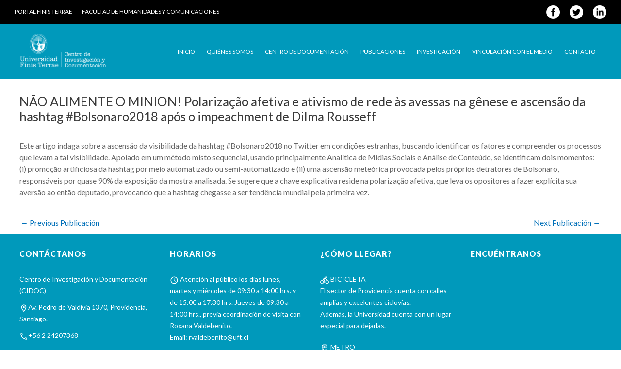

--- FILE ---
content_type: text/html; charset=UTF-8
request_url: https://cidoc.uft.cl/cidoc_publicaciones/nao-alimente-o-minion-polarizacao-afetiva-e-ativismo-de-rede-as-avessas-na-genese-e-ascensao-da-hashtag-bolsonaro2018-apos-o-impeachment-de-dilma-rousseff/
body_size: 101240
content:
<!DOCTYPE html>
<html dir="ltr" lang="es-CL" prefix="og: https://ogp.me/ns#">
<head>
<meta charset="UTF-8">
<meta name="viewport" content="width=device-width, initial-scale=1">
	 <link rel="profile" href="https://gmpg.org/xfn/11"> 
	 <title>NÃO ALIMENTE O MINION! Polarização afetiva e ativismo de rede às avessas na gênese e ascensão da hashtag #Bolsonaro2018 após o impeachment de Dilma Rousseff | CIDOC | Universidad Finis Terrae</title>
	<style>img:is([sizes="auto" i], [sizes^="auto," i]) { contain-intrinsic-size: 3000px 1500px }</style>
	
		<!-- All in One SEO 4.8.3.2 - aioseo.com -->
	<meta name="description" content="Este artigo indaga sobre a ascensão da visibilidade da hashtag #Bolsonaro2018 no Twitter em condições estranhas, buscando identificar os fatores e compreender os processos que levam a tal visibilidade. Apoiado em um método misto sequencial, usando principalmente Analítica de Mídias Sociais e Análise de Conteúdo, se identificam dois momentos: (i) promoção artificiosa da hashtag por" />
	<meta name="robots" content="max-image-preview:large" />
	<link rel="canonical" href="https://cidoc.uft.cl/cidoc_publicaciones/nao-alimente-o-minion-polarizacao-afetiva-e-ativismo-de-rede-as-avessas-na-genese-e-ascensao-da-hashtag-bolsonaro2018-apos-o-impeachment-de-dilma-rousseff/" />
	<meta name="generator" content="All in One SEO (AIOSEO) 4.8.3.2" />
		<meta property="og:locale" content="es_ES" />
		<meta property="og:site_name" content="CIDOC | Universidad Finis Terrae" />
		<meta property="og:type" content="article" />
		<meta property="og:title" content="NÃO ALIMENTE O MINION! Polarização afetiva e ativismo de rede às avessas na gênese e ascensão da hashtag #Bolsonaro2018 após o impeachment de Dilma Rousseff | CIDOC | Universidad Finis Terrae" />
		<meta property="og:description" content="Este artigo indaga sobre a ascensão da visibilidade da hashtag #Bolsonaro2018 no Twitter em condições estranhas, buscando identificar os fatores e compreender os processos que levam a tal visibilidade. Apoiado em um método misto sequencial, usando principalmente Analítica de Mídias Sociais e Análise de Conteúdo, se identificam dois momentos: (i) promoção artificiosa da hashtag por" />
		<meta property="og:url" content="https://cidoc.uft.cl/cidoc_publicaciones/nao-alimente-o-minion-polarizacao-afetiva-e-ativismo-de-rede-as-avessas-na-genese-e-ascensao-da-hashtag-bolsonaro2018-apos-o-impeachment-de-dilma-rousseff/" />
		<meta property="og:image" content="https://cidoc.uft.cl/wp-content/uploads/2020/12/TL-peak-valencia.png" />
		<meta property="og:image:secure_url" content="https://cidoc.uft.cl/wp-content/uploads/2020/12/TL-peak-valencia.png" />
		<meta property="og:image:width" content="668" />
		<meta property="og:image:height" content="642" />
		<meta property="article:published_time" content="2020-12-04T21:37:51+00:00" />
		<meta property="article:modified_time" content="2020-12-04T21:38:15+00:00" />
		<meta name="twitter:card" content="summary" />
		<meta name="twitter:title" content="NÃO ALIMENTE O MINION! Polarização afetiva e ativismo de rede às avessas na gênese e ascensão da hashtag #Bolsonaro2018 após o impeachment de Dilma Rousseff | CIDOC | Universidad Finis Terrae" />
		<meta name="twitter:description" content="Este artigo indaga sobre a ascensão da visibilidade da hashtag #Bolsonaro2018 no Twitter em condições estranhas, buscando identificar os fatores e compreender os processos que levam a tal visibilidade. Apoiado em um método misto sequencial, usando principalmente Analítica de Mídias Sociais e Análise de Conteúdo, se identificam dois momentos: (i) promoção artificiosa da hashtag por" />
		<meta name="twitter:image" content="https://cidoc.uft.cl/wp-content/uploads/2020/12/TL-peak-valencia.png" />
		<script type="application/ld+json" class="aioseo-schema">
			{"@context":"https:\/\/schema.org","@graph":[{"@type":"BreadcrumbList","@id":"https:\/\/cidoc.uft.cl\/cidoc_publicaciones\/nao-alimente-o-minion-polarizacao-afetiva-e-ativismo-de-rede-as-avessas-na-genese-e-ascensao-da-hashtag-bolsonaro2018-apos-o-impeachment-de-dilma-rousseff\/#breadcrumblist","itemListElement":[{"@type":"ListItem","@id":"https:\/\/cidoc.uft.cl#listItem","position":1,"name":"Inicio","item":"https:\/\/cidoc.uft.cl","nextItem":{"@type":"ListItem","@id":"https:\/\/cidoc.uft.cl\/category\/areas-de-investigacion\/#listItem","name":"\u00c1reas de Investigaci\u00f3n"}},{"@type":"ListItem","@id":"https:\/\/cidoc.uft.cl\/category\/areas-de-investigacion\/#listItem","position":2,"name":"\u00c1reas de Investigaci\u00f3n","item":"https:\/\/cidoc.uft.cl\/category\/areas-de-investigacion\/","nextItem":{"@type":"ListItem","@id":"https:\/\/cidoc.uft.cl\/category\/areas-de-investigacion\/medios-comunicacion-y-cultura\/#listItem","name":"Medios, Comunicaci\u00f3n y Cultura"},"previousItem":{"@type":"ListItem","@id":"https:\/\/cidoc.uft.cl#listItem","name":"Inicio"}},{"@type":"ListItem","@id":"https:\/\/cidoc.uft.cl\/category\/areas-de-investigacion\/medios-comunicacion-y-cultura\/#listItem","position":3,"name":"Medios, Comunicaci\u00f3n y Cultura","item":"https:\/\/cidoc.uft.cl\/category\/areas-de-investigacion\/medios-comunicacion-y-cultura\/","nextItem":{"@type":"ListItem","@id":"https:\/\/cidoc.uft.cl\/cidoc_publicaciones\/nao-alimente-o-minion-polarizacao-afetiva-e-ativismo-de-rede-as-avessas-na-genese-e-ascensao-da-hashtag-bolsonaro2018-apos-o-impeachment-de-dilma-rousseff\/#listItem","name":"N\u00c3O ALIMENTE O MINION! Polariza\u00e7\u00e3o afetiva e ativismo de rede \u00e0s avessas na g\u00eanese e ascens\u00e3o da hashtag #Bolsonaro2018 ap\u00f3s o impeachment de Dilma Rousseff"},"previousItem":{"@type":"ListItem","@id":"https:\/\/cidoc.uft.cl\/category\/areas-de-investigacion\/#listItem","name":"\u00c1reas de Investigaci\u00f3n"}},{"@type":"ListItem","@id":"https:\/\/cidoc.uft.cl\/cidoc_publicaciones\/nao-alimente-o-minion-polarizacao-afetiva-e-ativismo-de-rede-as-avessas-na-genese-e-ascensao-da-hashtag-bolsonaro2018-apos-o-impeachment-de-dilma-rousseff\/#listItem","position":4,"name":"N\u00c3O ALIMENTE O MINION! Polariza\u00e7\u00e3o afetiva e ativismo de rede \u00e0s avessas na g\u00eanese e ascens\u00e3o da hashtag #Bolsonaro2018 ap\u00f3s o impeachment de Dilma Rousseff","previousItem":{"@type":"ListItem","@id":"https:\/\/cidoc.uft.cl\/category\/areas-de-investigacion\/medios-comunicacion-y-cultura\/#listItem","name":"Medios, Comunicaci\u00f3n y Cultura"}}]},{"@type":"Organization","@id":"https:\/\/cidoc.uft.cl\/#organization","name":"CIDOC | Universidad Finis Terrae","description":"Centro de Investigaci\u00f3n y Documentaci\u00f3n - FHYC - UFT","url":"https:\/\/cidoc.uft.cl\/","logo":{"@type":"ImageObject","url":"https:\/\/cidoc.uft.cl\/wp-content\/uploads\/2023\/11\/logo.png","@id":"https:\/\/cidoc.uft.cl\/cidoc_publicaciones\/nao-alimente-o-minion-polarizacao-afetiva-e-ativismo-de-rede-as-avessas-na-genese-e-ascensao-da-hashtag-bolsonaro2018-apos-o-impeachment-de-dilma-rousseff\/#organizationLogo","width":2904,"height":1170},"image":{"@id":"https:\/\/cidoc.uft.cl\/cidoc_publicaciones\/nao-alimente-o-minion-polarizacao-afetiva-e-ativismo-de-rede-as-avessas-na-genese-e-ascensao-da-hashtag-bolsonaro2018-apos-o-impeachment-de-dilma-rousseff\/#organizationLogo"}},{"@type":"WebPage","@id":"https:\/\/cidoc.uft.cl\/cidoc_publicaciones\/nao-alimente-o-minion-polarizacao-afetiva-e-ativismo-de-rede-as-avessas-na-genese-e-ascensao-da-hashtag-bolsonaro2018-apos-o-impeachment-de-dilma-rousseff\/#webpage","url":"https:\/\/cidoc.uft.cl\/cidoc_publicaciones\/nao-alimente-o-minion-polarizacao-afetiva-e-ativismo-de-rede-as-avessas-na-genese-e-ascensao-da-hashtag-bolsonaro2018-apos-o-impeachment-de-dilma-rousseff\/","name":"N\u00c3O ALIMENTE O MINION! Polariza\u00e7\u00e3o afetiva e ativismo de rede \u00e0s avessas na g\u00eanese e ascens\u00e3o da hashtag #Bolsonaro2018 ap\u00f3s o impeachment de Dilma Rousseff | CIDOC | Universidad Finis Terrae","description":"Este artigo indaga sobre a ascens\u00e3o da visibilidade da hashtag #Bolsonaro2018 no Twitter em condi\u00e7\u00f5es estranhas, buscando identificar os fatores e compreender os processos que levam a tal visibilidade. Apoiado em um m\u00e9todo misto sequencial, usando principalmente Anal\u00edtica de M\u00eddias Sociais e An\u00e1lise de Conte\u00fado, se identificam dois momentos: (i) promo\u00e7\u00e3o artificiosa da hashtag por","inLanguage":"es-CL","isPartOf":{"@id":"https:\/\/cidoc.uft.cl\/#website"},"breadcrumb":{"@id":"https:\/\/cidoc.uft.cl\/cidoc_publicaciones\/nao-alimente-o-minion-polarizacao-afetiva-e-ativismo-de-rede-as-avessas-na-genese-e-ascensao-da-hashtag-bolsonaro2018-apos-o-impeachment-de-dilma-rousseff\/#breadcrumblist"},"image":{"@type":"ImageObject","url":"https:\/\/cidoc.uft.cl\/wp-content\/uploads\/2020\/12\/TL-peak-valencia.png","@id":"https:\/\/cidoc.uft.cl\/cidoc_publicaciones\/nao-alimente-o-minion-polarizacao-afetiva-e-ativismo-de-rede-as-avessas-na-genese-e-ascensao-da-hashtag-bolsonaro2018-apos-o-impeachment-de-dilma-rousseff\/#mainImage","width":668,"height":642,"caption":"Gr\u00e1fica que indica polarizaci\u00f3n afectiva"},"primaryImageOfPage":{"@id":"https:\/\/cidoc.uft.cl\/cidoc_publicaciones\/nao-alimente-o-minion-polarizacao-afetiva-e-ativismo-de-rede-as-avessas-na-genese-e-ascensao-da-hashtag-bolsonaro2018-apos-o-impeachment-de-dilma-rousseff\/#mainImage"},"datePublished":"2020-12-04T18:37:51-03:00","dateModified":"2020-12-04T18:38:15-03:00"},{"@type":"WebSite","@id":"https:\/\/cidoc.uft.cl\/#website","url":"https:\/\/cidoc.uft.cl\/","name":"CIDOC | Universidad Finis Terrae","description":"Centro de Investigaci\u00f3n y Documentaci\u00f3n - FHYC - UFT","inLanguage":"es-CL","publisher":{"@id":"https:\/\/cidoc.uft.cl\/#organization"}}]}
		</script>
		<!-- All in One SEO -->

<link rel='dns-prefetch' href='//fonts.googleapis.com' />
<link rel="alternate" type="application/rss+xml" title="CIDOC | Universidad Finis Terrae &raquo; Feed" href="https://cidoc.uft.cl/feed/" />
<link rel="alternate" type="application/rss+xml" title="CIDOC | Universidad Finis Terrae &raquo; Feed de comentarios" href="https://cidoc.uft.cl/comments/feed/" />
<script>
window._wpemojiSettings = {"baseUrl":"https:\/\/s.w.org\/images\/core\/emoji\/15.1.0\/72x72\/","ext":".png","svgUrl":"https:\/\/s.w.org\/images\/core\/emoji\/15.1.0\/svg\/","svgExt":".svg","source":{"concatemoji":"https:\/\/cidoc.uft.cl\/wp-includes\/js\/wp-emoji-release.min.js?ver=6.8.1"}};
/*! This file is auto-generated */
!function(i,n){var o,s,e;function c(e){try{var t={supportTests:e,timestamp:(new Date).valueOf()};sessionStorage.setItem(o,JSON.stringify(t))}catch(e){}}function p(e,t,n){e.clearRect(0,0,e.canvas.width,e.canvas.height),e.fillText(t,0,0);var t=new Uint32Array(e.getImageData(0,0,e.canvas.width,e.canvas.height).data),r=(e.clearRect(0,0,e.canvas.width,e.canvas.height),e.fillText(n,0,0),new Uint32Array(e.getImageData(0,0,e.canvas.width,e.canvas.height).data));return t.every(function(e,t){return e===r[t]})}function u(e,t,n){switch(t){case"flag":return n(e,"\ud83c\udff3\ufe0f\u200d\u26a7\ufe0f","\ud83c\udff3\ufe0f\u200b\u26a7\ufe0f")?!1:!n(e,"\ud83c\uddfa\ud83c\uddf3","\ud83c\uddfa\u200b\ud83c\uddf3")&&!n(e,"\ud83c\udff4\udb40\udc67\udb40\udc62\udb40\udc65\udb40\udc6e\udb40\udc67\udb40\udc7f","\ud83c\udff4\u200b\udb40\udc67\u200b\udb40\udc62\u200b\udb40\udc65\u200b\udb40\udc6e\u200b\udb40\udc67\u200b\udb40\udc7f");case"emoji":return!n(e,"\ud83d\udc26\u200d\ud83d\udd25","\ud83d\udc26\u200b\ud83d\udd25")}return!1}function f(e,t,n){var r="undefined"!=typeof WorkerGlobalScope&&self instanceof WorkerGlobalScope?new OffscreenCanvas(300,150):i.createElement("canvas"),a=r.getContext("2d",{willReadFrequently:!0}),o=(a.textBaseline="top",a.font="600 32px Arial",{});return e.forEach(function(e){o[e]=t(a,e,n)}),o}function t(e){var t=i.createElement("script");t.src=e,t.defer=!0,i.head.appendChild(t)}"undefined"!=typeof Promise&&(o="wpEmojiSettingsSupports",s=["flag","emoji"],n.supports={everything:!0,everythingExceptFlag:!0},e=new Promise(function(e){i.addEventListener("DOMContentLoaded",e,{once:!0})}),new Promise(function(t){var n=function(){try{var e=JSON.parse(sessionStorage.getItem(o));if("object"==typeof e&&"number"==typeof e.timestamp&&(new Date).valueOf()<e.timestamp+604800&&"object"==typeof e.supportTests)return e.supportTests}catch(e){}return null}();if(!n){if("undefined"!=typeof Worker&&"undefined"!=typeof OffscreenCanvas&&"undefined"!=typeof URL&&URL.createObjectURL&&"undefined"!=typeof Blob)try{var e="postMessage("+f.toString()+"("+[JSON.stringify(s),u.toString(),p.toString()].join(",")+"));",r=new Blob([e],{type:"text/javascript"}),a=new Worker(URL.createObjectURL(r),{name:"wpTestEmojiSupports"});return void(a.onmessage=function(e){c(n=e.data),a.terminate(),t(n)})}catch(e){}c(n=f(s,u,p))}t(n)}).then(function(e){for(var t in e)n.supports[t]=e[t],n.supports.everything=n.supports.everything&&n.supports[t],"flag"!==t&&(n.supports.everythingExceptFlag=n.supports.everythingExceptFlag&&n.supports[t]);n.supports.everythingExceptFlag=n.supports.everythingExceptFlag&&!n.supports.flag,n.DOMReady=!1,n.readyCallback=function(){n.DOMReady=!0}}).then(function(){return e}).then(function(){var e;n.supports.everything||(n.readyCallback(),(e=n.source||{}).concatemoji?t(e.concatemoji):e.wpemoji&&e.twemoji&&(t(e.twemoji),t(e.wpemoji)))}))}((window,document),window._wpemojiSettings);
</script>
<link rel='stylesheet' id='astra-theme-css-css' href='https://cidoc.uft.cl/wp-content/themes/astra/assets/css/minified/style.min.css?ver=4.7.3' media='all' />
<style id='astra-theme-css-inline-css'>
.ast-no-sidebar .entry-content .alignfull {margin-left: calc( -50vw + 50%);margin-right: calc( -50vw + 50%);max-width: 100vw;width: 100vw;}.ast-no-sidebar .entry-content .alignwide {margin-left: calc(-41vw + 50%);margin-right: calc(-41vw + 50%);max-width: unset;width: unset;}.ast-no-sidebar .entry-content .alignfull .alignfull,.ast-no-sidebar .entry-content .alignfull .alignwide,.ast-no-sidebar .entry-content .alignwide .alignfull,.ast-no-sidebar .entry-content .alignwide .alignwide,.ast-no-sidebar .entry-content .wp-block-column .alignfull,.ast-no-sidebar .entry-content .wp-block-column .alignwide{width: 100%;margin-left: auto;margin-right: auto;}.wp-block-gallery,.blocks-gallery-grid {margin: 0;}.wp-block-separator {max-width: 100px;}.wp-block-separator.is-style-wide,.wp-block-separator.is-style-dots {max-width: none;}.entry-content .has-2-columns .wp-block-column:first-child {padding-right: 10px;}.entry-content .has-2-columns .wp-block-column:last-child {padding-left: 10px;}@media (max-width: 782px) {.entry-content .wp-block-columns .wp-block-column {flex-basis: 100%;}.entry-content .has-2-columns .wp-block-column:first-child {padding-right: 0;}.entry-content .has-2-columns .wp-block-column:last-child {padding-left: 0;}}body .entry-content .wp-block-latest-posts {margin-left: 0;}body .entry-content .wp-block-latest-posts li {list-style: none;}.ast-no-sidebar .ast-container .entry-content .wp-block-latest-posts {margin-left: 0;}.ast-header-break-point .entry-content .alignwide {margin-left: auto;margin-right: auto;}.entry-content .blocks-gallery-item img {margin-bottom: auto;}.wp-block-pullquote {border-top: 4px solid #555d66;border-bottom: 4px solid #555d66;color: #40464d;}:root{--ast-post-nav-space:0;--ast-container-default-xlg-padding:6.67em;--ast-container-default-lg-padding:5.67em;--ast-container-default-slg-padding:4.34em;--ast-container-default-md-padding:3.34em;--ast-container-default-sm-padding:6.67em;--ast-container-default-xs-padding:2.4em;--ast-container-default-xxs-padding:1.4em;--ast-code-block-background:#EEEEEE;--ast-comment-inputs-background:#FAFAFA;--ast-normal-container-width:1200px;--ast-narrow-container-width:750px;--ast-blog-title-font-weight:normal;--ast-blog-meta-weight:inherit;}html{font-size:100%;}a,.page-title{color:var(--ast-global-color-0);}a:hover,a:focus{color:#676767;}body,button,input,select,textarea,.ast-button,.ast-custom-button{font-family:'Lato',sans-serif;font-weight:400;font-size:16px;font-size:1rem;line-height:var(--ast-body-line-height,1.5em);}blockquote{color:#1c1c1c;}.site-title{font-size:35px;font-size:2.1875rem;display:none;}header .custom-logo-link img{max-width:220px;}.astra-logo-svg{width:220px;}.site-header .site-description{font-size:15px;font-size:0.9375rem;display:none;}.entry-title{font-size:26px;font-size:1.625rem;}.archive .ast-article-post .ast-article-inner,.blog .ast-article-post .ast-article-inner,.archive .ast-article-post .ast-article-inner:hover,.blog .ast-article-post .ast-article-inner:hover{overflow:hidden;}h1,.entry-content h1{font-size:40px;font-size:2.5rem;line-height:1.4em;}h2,.entry-content h2{font-size:32px;font-size:2rem;line-height:1.3em;}h3,.entry-content h3{font-size:26px;font-size:1.625rem;line-height:1.3em;}h4,.entry-content h4{font-size:24px;font-size:1.5rem;line-height:1.2em;}h5,.entry-content h5{font-size:20px;font-size:1.25rem;line-height:1.2em;}h6,.entry-content h6{font-size:16px;font-size:1rem;line-height:1.25em;}::selection{background-color:var(--ast-global-color-0);color:#ffffff;}body,h1,.entry-title a,.entry-content h1,h2,.entry-content h2,h3,.entry-content h3,h4,.entry-content h4,h5,.entry-content h5,h6,.entry-content h6{color:#676767;}.tagcloud a:hover,.tagcloud a:focus,.tagcloud a.current-item{color:#ffffff;border-color:var(--ast-global-color-0);background-color:var(--ast-global-color-0);}input:focus,input[type="text"]:focus,input[type="email"]:focus,input[type="url"]:focus,input[type="password"]:focus,input[type="reset"]:focus,input[type="search"]:focus,textarea:focus{border-color:var(--ast-global-color-0);}input[type="radio"]:checked,input[type=reset],input[type="checkbox"]:checked,input[type="checkbox"]:hover:checked,input[type="checkbox"]:focus:checked,input[type=range]::-webkit-slider-thumb{border-color:var(--ast-global-color-0);background-color:var(--ast-global-color-0);box-shadow:none;}.site-footer a:hover + .post-count,.site-footer a:focus + .post-count{background:var(--ast-global-color-0);border-color:var(--ast-global-color-0);}.single .nav-links .nav-previous,.single .nav-links .nav-next{color:var(--ast-global-color-0);}.entry-meta,.entry-meta *{line-height:1.45;color:var(--ast-global-color-0);}.entry-meta a:not(.ast-button):hover,.entry-meta a:not(.ast-button):hover *,.entry-meta a:not(.ast-button):focus,.entry-meta a:not(.ast-button):focus *,.page-links > .page-link,.page-links .page-link:hover,.post-navigation a:hover{color:#676767;}#cat option,.secondary .calendar_wrap thead a,.secondary .calendar_wrap thead a:visited{color:var(--ast-global-color-0);}.secondary .calendar_wrap #today,.ast-progress-val span{background:var(--ast-global-color-0);}.secondary a:hover + .post-count,.secondary a:focus + .post-count{background:var(--ast-global-color-0);border-color:var(--ast-global-color-0);}.calendar_wrap #today > a{color:#ffffff;}.page-links .page-link,.single .post-navigation a{color:var(--ast-global-color-0);}.ast-header-break-point .main-header-bar .ast-button-wrap .menu-toggle{border-radius:0px;}.ast-search-menu-icon .search-form button.search-submit{padding:0 4px;}.ast-search-menu-icon form.search-form{padding-right:0;}.ast-header-search .ast-search-menu-icon.ast-dropdown-active .search-form,.ast-header-search .ast-search-menu-icon.ast-dropdown-active .search-field:focus{transition:all 0.2s;}.search-form input.search-field:focus{outline:none;}.widget-title,.widget .wp-block-heading{font-size:22px;font-size:1.375rem;color:#676767;}.ast-search-menu-icon.slide-search a:focus-visible:focus-visible,.astra-search-icon:focus-visible,#close:focus-visible,a:focus-visible,.ast-menu-toggle:focus-visible,.site .skip-link:focus-visible,.wp-block-loginout input:focus-visible,.wp-block-search.wp-block-search__button-inside .wp-block-search__inside-wrapper,.ast-header-navigation-arrow:focus-visible,.woocommerce .wc-proceed-to-checkout > .checkout-button:focus-visible,.woocommerce .woocommerce-MyAccount-navigation ul li a:focus-visible,.ast-orders-table__row .ast-orders-table__cell:focus-visible,.woocommerce .woocommerce-order-details .order-again > .button:focus-visible,.woocommerce .woocommerce-message a.button.wc-forward:focus-visible,.woocommerce #minus_qty:focus-visible,.woocommerce #plus_qty:focus-visible,a#ast-apply-coupon:focus-visible,.woocommerce .woocommerce-info a:focus-visible,.woocommerce .astra-shop-summary-wrap a:focus-visible,.woocommerce a.wc-forward:focus-visible,#ast-apply-coupon:focus-visible,.woocommerce-js .woocommerce-mini-cart-item a.remove:focus-visible,#close:focus-visible,.button.search-submit:focus-visible,#search_submit:focus,.normal-search:focus-visible,.ast-header-account-wrap:focus-visible{outline-style:dotted;outline-color:inherit;outline-width:thin;}input:focus,input[type="text"]:focus,input[type="email"]:focus,input[type="url"]:focus,input[type="password"]:focus,input[type="reset"]:focus,input[type="search"]:focus,input[type="number"]:focus,textarea:focus,.wp-block-search__input:focus,[data-section="section-header-mobile-trigger"] .ast-button-wrap .ast-mobile-menu-trigger-minimal:focus,.ast-mobile-popup-drawer.active .menu-toggle-close:focus,.woocommerce-ordering select.orderby:focus,#ast-scroll-top:focus,#coupon_code:focus,.woocommerce-page #comment:focus,.woocommerce #reviews #respond input#submit:focus,.woocommerce a.add_to_cart_button:focus,.woocommerce .button.single_add_to_cart_button:focus,.woocommerce .woocommerce-cart-form button:focus,.woocommerce .woocommerce-cart-form__cart-item .quantity .qty:focus,.woocommerce .woocommerce-billing-fields .woocommerce-billing-fields__field-wrapper .woocommerce-input-wrapper > .input-text:focus,.woocommerce #order_comments:focus,.woocommerce #place_order:focus,.woocommerce .woocommerce-address-fields .woocommerce-address-fields__field-wrapper .woocommerce-input-wrapper > .input-text:focus,.woocommerce .woocommerce-MyAccount-content form button:focus,.woocommerce .woocommerce-MyAccount-content .woocommerce-EditAccountForm .woocommerce-form-row .woocommerce-Input.input-text:focus,.woocommerce .ast-woocommerce-container .woocommerce-pagination ul.page-numbers li a:focus,body #content .woocommerce form .form-row .select2-container--default .select2-selection--single:focus,#ast-coupon-code:focus,.woocommerce.woocommerce-js .quantity input[type=number]:focus,.woocommerce-js .woocommerce-mini-cart-item .quantity input[type=number]:focus,.woocommerce p#ast-coupon-trigger:focus{border-style:dotted;border-color:inherit;border-width:thin;}input{outline:none;}.main-header-menu .menu-link,.ast-header-custom-item a{color:#676767;}.main-header-menu .menu-item:hover > .menu-link,.main-header-menu .menu-item:hover > .ast-menu-toggle,.main-header-menu .ast-masthead-custom-menu-items a:hover,.main-header-menu .menu-item.focus > .menu-link,.main-header-menu .menu-item.focus > .ast-menu-toggle,.main-header-menu .current-menu-item > .menu-link,.main-header-menu .current-menu-ancestor > .menu-link,.main-header-menu .current-menu-item > .ast-menu-toggle,.main-header-menu .current-menu-ancestor > .ast-menu-toggle{color:var(--ast-global-color-0);}.header-main-layout-3 .ast-main-header-bar-alignment{margin-right:auto;}.header-main-layout-2 .site-header-section-left .ast-site-identity{text-align:left;}.ast-logo-title-inline .site-logo-img{padding-right:1em;}.site-logo-img img{ transition:all 0.2s linear;}body .ast-oembed-container *{position:absolute;top:0;width:100%;height:100%;left:0;}body .wp-block-embed-pocket-casts .ast-oembed-container *{position:unset;}.ast-header-break-point .ast-mobile-menu-buttons-minimal.menu-toggle{background:transparent;color:#ffffff;}.ast-header-break-point .ast-mobile-menu-buttons-outline.menu-toggle{background:transparent;border:1px solid #ffffff;color:#ffffff;}.ast-header-break-point .ast-mobile-menu-buttons-fill.menu-toggle{background:#ffffff;color:#000000;}.ast-single-post-featured-section + article {margin-top: 2em;}.site-content .ast-single-post-featured-section img {width: 100%;overflow: hidden;object-fit: cover;}.site > .ast-single-related-posts-container {margin-top: 0;}@media (min-width: 769px) {.ast-desktop .ast-container--narrow {max-width: var(--ast-narrow-container-width);margin: 0 auto;}}.ast-small-footer{color:#ffffff;}.ast-small-footer > .ast-footer-overlay{background-color:#22272a;;}.ast-small-footer a{color:#ffffff;}.ast-small-footer a:hover{color:#ffffff;}.footer-adv .footer-adv-overlay{border-top-style:solid;border-top-width:0px;border-top-color:#7a7a7a;}.footer-adv .widget-title,.footer-adv .widget-title a{color:#ffffff;}.footer-adv{color:#ffffff;}.footer-adv a{color:#ffffff;}.footer-adv .tagcloud a:hover,.footer-adv .tagcloud a.current-item{border-color:#ffffff;background-color:#ffffff;}.footer-adv a:hover,.footer-adv .no-widget-text a:hover,.footer-adv a:focus,.footer-adv .no-widget-text a:focus{color:#ffffff;}.footer-adv .calendar_wrap #today,.footer-adv a:hover + .post-count{background-color:#ffffff;}.footer-adv-overlay{background-color:#22272a;;}@media( max-width: 420px ) {.single .nav-links .nav-previous,.single .nav-links .nav-next {width: 100%;text-align: center;}}.wp-block-buttons.aligncenter{justify-content:center;}@media (max-width:782px){.entry-content .wp-block-columns .wp-block-column{margin-left:0px;}}.wp-block-image.aligncenter{margin-left:auto;margin-right:auto;}.wp-block-table.aligncenter{margin-left:auto;margin-right:auto;}.wp-block-buttons .wp-block-button.is-style-outline .wp-block-button__link.wp-element-button,.ast-outline-button,.wp-block-uagb-buttons-child .uagb-buttons-repeater.ast-outline-button{border-top-width:2px;border-right-width:2px;border-bottom-width:2px;border-left-width:2px;font-family:inherit;font-weight:inherit;line-height:1em;}.entry-content[ast-blocks-layout] > figure{margin-bottom:1em;}@media (max-width:768px){.ast-separate-container #primary,.ast-separate-container #secondary{padding:1.5em 0;}#primary,#secondary{padding:1.5em 0;margin:0;}.ast-left-sidebar #content > .ast-container{display:flex;flex-direction:column-reverse;width:100%;}.ast-separate-container .ast-article-post,.ast-separate-container .ast-article-single{padding:1.5em 2.14em;}.ast-author-box img.avatar{margin:20px 0 0 0;}}@media (min-width:769px){.ast-separate-container.ast-right-sidebar #primary,.ast-separate-container.ast-left-sidebar #primary{border:0;}.search-no-results.ast-separate-container #primary{margin-bottom:4em;}}.menu-toggle,button,.ast-button,.ast-custom-button,.button,input#submit,input[type="button"],input[type="submit"],input[type="reset"]{color:#ffffff;border-color:var(--ast-global-color-0);background-color:var(--ast-global-color-0);padding-top:10px;padding-right:40px;padding-bottom:10px;padding-left:40px;font-family:inherit;font-weight:inherit;}button:focus,.menu-toggle:hover,button:hover,.ast-button:hover,.ast-custom-button:hover .button:hover,.ast-custom-button:hover,input[type=reset]:hover,input[type=reset]:focus,input#submit:hover,input#submit:focus,input[type="button"]:hover,input[type="button"]:focus,input[type="submit"]:hover,input[type="submit"]:focus{color:#ffffff;background-color:#676767;border-color:#676767;}@media (max-width:768px){.ast-mobile-header-stack .main-header-bar .ast-search-menu-icon{display:inline-block;}.ast-header-break-point.ast-header-custom-item-outside .ast-mobile-header-stack .main-header-bar .ast-search-icon{margin:0;}.ast-comment-avatar-wrap img{max-width:2.5em;}.ast-comment-meta{padding:0 1.8888em 1.3333em;}.ast-separate-container .ast-comment-list li.depth-1{padding:1.5em 2.14em;}.ast-separate-container .comment-respond{padding:2em 2.14em;}}@media (min-width:544px){.ast-container{max-width:100%;}}@media (max-width:544px){.ast-separate-container .ast-article-post,.ast-separate-container .ast-article-single,.ast-separate-container .comments-title,.ast-separate-container .ast-archive-description{padding:1.5em 1em;}.ast-separate-container #content .ast-container{padding-left:0.54em;padding-right:0.54em;}.ast-separate-container .ast-comment-list .bypostauthor{padding:.5em;}.ast-search-menu-icon.ast-dropdown-active .search-field{width:170px;}.site-branding img,.site-header .site-logo-img .custom-logo-link img{max-width:100%;}}.footer-adv .tagcloud a:hover,.footer-adv .tagcloud a.current-item{color:#000000;}.footer-adv .calendar_wrap #today{color:#000000;} #ast-mobile-header .ast-site-header-cart-li a{pointer-events:none;} #ast-desktop-header .ast-site-header-cart-li a{pointer-events:none;}body,.ast-separate-container{background-color:#ffffff;}.ast-no-sidebar.ast-separate-container .entry-content .alignfull {margin-left: -6.67em;margin-right: -6.67em;width: auto;}@media (max-width: 1200px) {.ast-no-sidebar.ast-separate-container .entry-content .alignfull {margin-left: -2.4em;margin-right: -2.4em;}}@media (max-width: 768px) {.ast-no-sidebar.ast-separate-container .entry-content .alignfull {margin-left: -2.14em;margin-right: -2.14em;}}@media (max-width: 544px) {.ast-no-sidebar.ast-separate-container .entry-content .alignfull {margin-left: -1em;margin-right: -1em;}}.ast-no-sidebar.ast-separate-container .entry-content .alignwide {margin-left: -20px;margin-right: -20px;}.ast-no-sidebar.ast-separate-container .entry-content .wp-block-column .alignfull,.ast-no-sidebar.ast-separate-container .entry-content .wp-block-column .alignwide {margin-left: auto;margin-right: auto;width: 100%;}@media (max-width:768px){.site-title{display:none;}.site-header .site-description{display:none;}h1,.entry-content h1{font-size:30px;}h2,.entry-content h2{font-size:25px;}h3,.entry-content h3{font-size:20px;}}@media (max-width:544px){.site-title{display:none;}.site-header .site-description{display:none;}h1,.entry-content h1{font-size:30px;}h2,.entry-content h2{font-size:25px;}h3,.entry-content h3{font-size:20px;}}@media (max-width:768px){html{font-size:91.2%;}}@media (max-width:544px){html{font-size:91.2%;}}@media (min-width:769px){.ast-container{max-width:1240px;}}@font-face {font-family: "Astra";src: url(https://cidoc.uft.cl/wp-content/themes/astra/assets/fonts/astra.woff) format("woff"),url(https://cidoc.uft.cl/wp-content/themes/astra/assets/fonts/astra.ttf) format("truetype"),url(https://cidoc.uft.cl/wp-content/themes/astra/assets/fonts/astra.svg#astra) format("svg");font-weight: normal;font-style: normal;font-display: fallback;}@media (max-width:991px) {.main-header-bar .main-header-bar-navigation{display:none;}}.ast-desktop .main-header-menu.submenu-with-border .sub-menu,.ast-desktop .main-header-menu.submenu-with-border .astra-full-megamenu-wrapper{border-color:var(--ast-global-color-0);}.ast-desktop .main-header-menu.submenu-with-border .sub-menu{border-top-width:2px;border-style:solid;}.ast-desktop .main-header-menu.submenu-with-border .sub-menu .sub-menu{top:-2px;}.ast-desktop .main-header-menu.submenu-with-border .sub-menu .menu-link,.ast-desktop .main-header-menu.submenu-with-border .children .menu-link{border-bottom-width:0px;border-style:solid;border-color:#eaeaea;}@media (min-width:769px){.main-header-menu .sub-menu .menu-item.ast-left-align-sub-menu:hover > .sub-menu,.main-header-menu .sub-menu .menu-item.ast-left-align-sub-menu.focus > .sub-menu{margin-left:-0px;}}.site .comments-area{padding-bottom:3em;}.ast-header-break-point.ast-header-custom-item-inside .main-header-bar .main-header-bar-navigation .ast-search-icon {display: none;}.ast-header-break-point.ast-header-custom-item-inside .main-header-bar .ast-search-menu-icon .search-form {padding: 0;display: block;overflow: hidden;}.ast-header-break-point .ast-header-custom-item .widget:last-child {margin-bottom: 1em;}.ast-header-custom-item .widget {margin: 0.5em;display: inline-block;vertical-align: middle;}.ast-header-custom-item .widget p {margin-bottom: 0;}.ast-header-custom-item .widget li {width: auto;}.ast-header-custom-item-inside .button-custom-menu-item .menu-link {display: none;}.ast-header-custom-item-inside.ast-header-break-point .button-custom-menu-item .ast-custom-button-link {display: none;}.ast-header-custom-item-inside.ast-header-break-point .button-custom-menu-item .menu-link {display: block;}.ast-header-break-point.ast-header-custom-item-outside .main-header-bar .ast-search-icon {margin-right: 1em;}.ast-header-break-point.ast-header-custom-item-inside .main-header-bar .ast-search-menu-icon .search-field,.ast-header-break-point.ast-header-custom-item-inside .main-header-bar .ast-search-menu-icon.ast-inline-search .search-field {width: 100%;padding-right: 5.5em;}.ast-header-break-point.ast-header-custom-item-inside .main-header-bar .ast-search-menu-icon .search-submit {display: block;position: absolute;height: 100%;top: 0;right: 0;padding: 0 1em;border-radius: 0;}.ast-header-break-point .ast-header-custom-item .ast-masthead-custom-menu-items {padding-left: 20px;padding-right: 20px;margin-bottom: 1em;margin-top: 1em;}.ast-header-custom-item-inside.ast-header-break-point .button-custom-menu-item {padding-left: 0;padding-right: 0;margin-top: 0;margin-bottom: 0;}.astra-icon-down_arrow::after {content: "\e900";font-family: Astra;}.astra-icon-close::after {content: "\e5cd";font-family: Astra;}.astra-icon-drag_handle::after {content: "\e25d";font-family: Astra;}.astra-icon-format_align_justify::after {content: "\e235";font-family: Astra;}.astra-icon-menu::after {content: "\e5d2";font-family: Astra;}.astra-icon-reorder::after {content: "\e8fe";font-family: Astra;}.astra-icon-search::after {content: "\e8b6";font-family: Astra;}.astra-icon-zoom_in::after {content: "\e56b";font-family: Astra;}.astra-icon-check-circle::after {content: "\e901";font-family: Astra;}.astra-icon-shopping-cart::after {content: "\f07a";font-family: Astra;}.astra-icon-shopping-bag::after {content: "\f290";font-family: Astra;}.astra-icon-shopping-basket::after {content: "\f291";font-family: Astra;}.astra-icon-circle-o::after {content: "\e903";font-family: Astra;}.astra-icon-certificate::after {content: "\e902";font-family: Astra;}blockquote {padding: 1.2em;}:root .has-ast-global-color-0-color{color:var(--ast-global-color-0);}:root .has-ast-global-color-0-background-color{background-color:var(--ast-global-color-0);}:root .wp-block-button .has-ast-global-color-0-color{color:var(--ast-global-color-0);}:root .wp-block-button .has-ast-global-color-0-background-color{background-color:var(--ast-global-color-0);}:root .has-ast-global-color-1-color{color:var(--ast-global-color-1);}:root .has-ast-global-color-1-background-color{background-color:var(--ast-global-color-1);}:root .wp-block-button .has-ast-global-color-1-color{color:var(--ast-global-color-1);}:root .wp-block-button .has-ast-global-color-1-background-color{background-color:var(--ast-global-color-1);}:root .has-ast-global-color-2-color{color:var(--ast-global-color-2);}:root .has-ast-global-color-2-background-color{background-color:var(--ast-global-color-2);}:root .wp-block-button .has-ast-global-color-2-color{color:var(--ast-global-color-2);}:root .wp-block-button .has-ast-global-color-2-background-color{background-color:var(--ast-global-color-2);}:root .has-ast-global-color-3-color{color:var(--ast-global-color-3);}:root .has-ast-global-color-3-background-color{background-color:var(--ast-global-color-3);}:root .wp-block-button .has-ast-global-color-3-color{color:var(--ast-global-color-3);}:root .wp-block-button .has-ast-global-color-3-background-color{background-color:var(--ast-global-color-3);}:root .has-ast-global-color-4-color{color:var(--ast-global-color-4);}:root .has-ast-global-color-4-background-color{background-color:var(--ast-global-color-4);}:root .wp-block-button .has-ast-global-color-4-color{color:var(--ast-global-color-4);}:root .wp-block-button .has-ast-global-color-4-background-color{background-color:var(--ast-global-color-4);}:root .has-ast-global-color-5-color{color:var(--ast-global-color-5);}:root .has-ast-global-color-5-background-color{background-color:var(--ast-global-color-5);}:root .wp-block-button .has-ast-global-color-5-color{color:var(--ast-global-color-5);}:root .wp-block-button .has-ast-global-color-5-background-color{background-color:var(--ast-global-color-5);}:root .has-ast-global-color-6-color{color:var(--ast-global-color-6);}:root .has-ast-global-color-6-background-color{background-color:var(--ast-global-color-6);}:root .wp-block-button .has-ast-global-color-6-color{color:var(--ast-global-color-6);}:root .wp-block-button .has-ast-global-color-6-background-color{background-color:var(--ast-global-color-6);}:root .has-ast-global-color-7-color{color:var(--ast-global-color-7);}:root .has-ast-global-color-7-background-color{background-color:var(--ast-global-color-7);}:root .wp-block-button .has-ast-global-color-7-color{color:var(--ast-global-color-7);}:root .wp-block-button .has-ast-global-color-7-background-color{background-color:var(--ast-global-color-7);}:root .has-ast-global-color-8-color{color:var(--ast-global-color-8);}:root .has-ast-global-color-8-background-color{background-color:var(--ast-global-color-8);}:root .wp-block-button .has-ast-global-color-8-color{color:var(--ast-global-color-8);}:root .wp-block-button .has-ast-global-color-8-background-color{background-color:var(--ast-global-color-8);}:root{--ast-global-color-0:#0170B9;--ast-global-color-1:#3a3a3a;--ast-global-color-2:#3a3a3a;--ast-global-color-3:#4B4F58;--ast-global-color-4:#F5F5F5;--ast-global-color-5:#FFFFFF;--ast-global-color-6:#E5E5E5;--ast-global-color-7:#424242;--ast-global-color-8:#000000;}:root {--ast-border-color : #dddddd;}.ast-single-entry-banner {-js-display: flex;display: flex;flex-direction: column;justify-content: center;text-align: center;position: relative;background: #eeeeee;}.ast-single-entry-banner[data-banner-layout="layout-1"] {max-width: 1200px;background: inherit;padding: 20px 0;}.ast-single-entry-banner[data-banner-width-type="custom"] {margin: 0 auto;width: 100%;}.ast-single-entry-banner + .site-content .entry-header {margin-bottom: 0;}.site .ast-author-avatar {--ast-author-avatar-size: ;}a.ast-underline-text {text-decoration: underline;}.ast-container > .ast-terms-link {position: relative;display: block;}a.ast-button.ast-badge-tax {padding: 4px 8px;border-radius: 3px;font-size: inherit;}header.entry-header > *:not(:last-child){margin-bottom:10px;}.ast-archive-entry-banner {-js-display: flex;display: flex;flex-direction: column;justify-content: center;text-align: center;position: relative;background: #eeeeee;}.ast-archive-entry-banner[data-banner-width-type="custom"] {margin: 0 auto;width: 100%;}.ast-archive-entry-banner[data-banner-layout="layout-1"] {background: inherit;padding: 20px 0;text-align: left;}body.archive .ast-archive-description{max-width:1200px;width:100%;text-align:left;padding-top:3em;padding-right:3em;padding-bottom:3em;padding-left:3em;}body.archive .ast-archive-description .ast-archive-title,body.archive .ast-archive-description .ast-archive-title *{font-size:40px;font-size:2.5rem;}body.archive .ast-archive-description > *:not(:last-child){margin-bottom:10px;}@media (max-width:768px){body.archive .ast-archive-description{text-align:left;}}@media (max-width:544px){body.archive .ast-archive-description{text-align:left;}}.ast-breadcrumbs .trail-browse,.ast-breadcrumbs .trail-items,.ast-breadcrumbs .trail-items li{display:inline-block;margin:0;padding:0;border:none;background:inherit;text-indent:0;text-decoration:none;}.ast-breadcrumbs .trail-browse{font-size:inherit;font-style:inherit;font-weight:inherit;color:inherit;}.ast-breadcrumbs .trail-items{list-style:none;}.trail-items li::after{padding:0 0.3em;content:"\00bb";}.trail-items li:last-of-type::after{display:none;}.trail-items li::after{content:">";}.ast-default-menu-enable.ast-main-header-nav-open.ast-header-break-point .main-header-bar.ast-header-breadcrumb,.ast-main-header-nav-open .main-header-bar.ast-header-breadcrumb{padding-top:1em;padding-bottom:1em;}.ast-header-break-point .main-header-bar.ast-header-breadcrumb{border-bottom-width:1px;border-bottom-color:#eaeaea;border-bottom-style:solid;}.ast-breadcrumbs-wrapper{line-height:1.4;}.ast-breadcrumbs-wrapper .rank-math-breadcrumb p{margin-bottom:0px;}.ast-breadcrumbs-wrapper{display:block;width:100%;}h1,.entry-content h1,h2,.entry-content h2,h3,.entry-content h3,h4,.entry-content h4,h5,.entry-content h5,h6,.entry-content h6{color:var(--ast-global-color-2);}.ast-header-break-point .main-header-bar{border-bottom-width:0px;}@media (min-width:769px){.main-header-bar{border-bottom-width:0px;}}.main-header-menu .menu-item, #astra-footer-menu .menu-item, .main-header-bar .ast-masthead-custom-menu-items{-js-display:flex;display:flex;-webkit-box-pack:center;-webkit-justify-content:center;-moz-box-pack:center;-ms-flex-pack:center;justify-content:center;-webkit-box-orient:vertical;-webkit-box-direction:normal;-webkit-flex-direction:column;-moz-box-orient:vertical;-moz-box-direction:normal;-ms-flex-direction:column;flex-direction:column;}.main-header-menu > .menu-item > .menu-link, #astra-footer-menu > .menu-item > .menu-link{height:100%;-webkit-box-align:center;-webkit-align-items:center;-moz-box-align:center;-ms-flex-align:center;align-items:center;-js-display:flex;display:flex;}.ast-primary-menu-disabled .main-header-bar .ast-masthead-custom-menu-items{flex:unset;}.header-main-layout-1 .ast-flex.main-header-container, .header-main-layout-3 .ast-flex.main-header-container{-webkit-align-content:center;-ms-flex-line-pack:center;align-content:center;-webkit-box-align:center;-webkit-align-items:center;-moz-box-align:center;-ms-flex-align:center;align-items:center;}.main-header-menu .sub-menu .menu-item.menu-item-has-children > .menu-link:after{position:absolute;right:1em;top:50%;transform:translate(0,-50%) rotate(270deg);}.ast-header-break-point .main-header-bar .main-header-bar-navigation .page_item_has_children > .ast-menu-toggle::before, .ast-header-break-point .main-header-bar .main-header-bar-navigation .menu-item-has-children > .ast-menu-toggle::before, .ast-mobile-popup-drawer .main-header-bar-navigation .menu-item-has-children>.ast-menu-toggle::before, .ast-header-break-point .ast-mobile-header-wrap .main-header-bar-navigation .menu-item-has-children > .ast-menu-toggle::before{font-weight:bold;content:"\e900";font-family:Astra;text-decoration:inherit;display:inline-block;}.ast-header-break-point .main-navigation ul.sub-menu .menu-item .menu-link:before{content:"\e900";font-family:Astra;font-size:.65em;text-decoration:inherit;display:inline-block;transform:translate(0, -2px) rotateZ(270deg);margin-right:5px;}.widget_search .search-form:after{font-family:Astra;font-size:1.2em;font-weight:normal;content:"\e8b6";position:absolute;top:50%;right:15px;transform:translate(0, -50%);}.astra-search-icon::before{content:"\e8b6";font-family:Astra;font-style:normal;font-weight:normal;text-decoration:inherit;text-align:center;-webkit-font-smoothing:antialiased;-moz-osx-font-smoothing:grayscale;z-index:3;}.main-header-bar .main-header-bar-navigation .page_item_has_children > a:after, .main-header-bar .main-header-bar-navigation .menu-item-has-children > a:after, .menu-item-has-children .ast-header-navigation-arrow:after{content:"\e900";display:inline-block;font-family:Astra;font-size:.6rem;font-weight:bold;text-rendering:auto;-webkit-font-smoothing:antialiased;-moz-osx-font-smoothing:grayscale;margin-left:10px;line-height:normal;}.menu-item-has-children .sub-menu .ast-header-navigation-arrow:after{margin-left:0;}.ast-mobile-popup-drawer .main-header-bar-navigation .ast-submenu-expanded>.ast-menu-toggle::before{transform:rotateX(180deg);}.ast-header-break-point .main-header-bar-navigation .menu-item-has-children > .menu-link:after{display:none;}@media (min-width:769px){.ast-builder-menu .main-navigation > ul > li:last-child a{margin-right:0;}}.ast-separate-container .ast-article-inner{background-color:transparent;background-image:none;}.ast-separate-container .ast-article-post{background-color:var(--ast-global-color-5);}@media (max-width:768px){.ast-separate-container .ast-article-post{background-color:var(--ast-global-color-5);}}@media (max-width:544px){.ast-separate-container .ast-article-post{background-color:var(--ast-global-color-5);}}.ast-separate-container .ast-article-single:not(.ast-related-post), .woocommerce.ast-separate-container .ast-woocommerce-container, .ast-separate-container .error-404, .ast-separate-container .no-results, .single.ast-separate-container  .ast-author-meta, .ast-separate-container .related-posts-title-wrapper,.ast-separate-container .comments-count-wrapper, .ast-box-layout.ast-plain-container .site-content,.ast-padded-layout.ast-plain-container .site-content, .ast-separate-container .ast-archive-description, .ast-separate-container .comments-area .comment-respond, .ast-separate-container .comments-area .ast-comment-list li, .ast-separate-container .comments-area .comments-title{background-color:var(--ast-global-color-5);}@media (max-width:768px){.ast-separate-container .ast-article-single:not(.ast-related-post), .woocommerce.ast-separate-container .ast-woocommerce-container, .ast-separate-container .error-404, .ast-separate-container .no-results, .single.ast-separate-container  .ast-author-meta, .ast-separate-container .related-posts-title-wrapper,.ast-separate-container .comments-count-wrapper, .ast-box-layout.ast-plain-container .site-content,.ast-padded-layout.ast-plain-container .site-content, .ast-separate-container .ast-archive-description{background-color:var(--ast-global-color-5);}}@media (max-width:544px){.ast-separate-container .ast-article-single:not(.ast-related-post), .woocommerce.ast-separate-container .ast-woocommerce-container, .ast-separate-container .error-404, .ast-separate-container .no-results, .single.ast-separate-container  .ast-author-meta, .ast-separate-container .related-posts-title-wrapper,.ast-separate-container .comments-count-wrapper, .ast-box-layout.ast-plain-container .site-content,.ast-padded-layout.ast-plain-container .site-content, .ast-separate-container .ast-archive-description{background-color:var(--ast-global-color-5);}}.ast-separate-container.ast-two-container #secondary .widget{background-color:var(--ast-global-color-5);}@media (max-width:768px){.ast-separate-container.ast-two-container #secondary .widget{background-color:var(--ast-global-color-5);}}@media (max-width:544px){.ast-separate-container.ast-two-container #secondary .widget{background-color:var(--ast-global-color-5);}}
</style>
<link rel='stylesheet' id='astra-site-origin-css' href='https://cidoc.uft.cl/wp-content/themes/astra/assets/css/minified/compatibility/site-origin.min.css?ver=4.7.3' media='all' />
<link rel='stylesheet' id='astra-google-fonts-css' href='https://fonts.googleapis.com/css?family=Lato%3A400%2C300%2C300i%2Ci%2C700%2C700i%2C900%2C900i&#038;display=fallback&#038;ver=4.7.3' media='all' />
<style id='wp-emoji-styles-inline-css'>

	img.wp-smiley, img.emoji {
		display: inline !important;
		border: none !important;
		box-shadow: none !important;
		height: 1em !important;
		width: 1em !important;
		margin: 0 0.07em !important;
		vertical-align: -0.1em !important;
		background: none !important;
		padding: 0 !important;
	}
</style>
<link rel='stylesheet' id='wp-block-library-css' href='https://cidoc.uft.cl/wp-includes/css/dist/block-library/style.min.css?ver=6.8.1' media='all' />
<style id='global-styles-inline-css'>
:root{--wp--preset--aspect-ratio--square: 1;--wp--preset--aspect-ratio--4-3: 4/3;--wp--preset--aspect-ratio--3-4: 3/4;--wp--preset--aspect-ratio--3-2: 3/2;--wp--preset--aspect-ratio--2-3: 2/3;--wp--preset--aspect-ratio--16-9: 16/9;--wp--preset--aspect-ratio--9-16: 9/16;--wp--preset--color--black: #000000;--wp--preset--color--cyan-bluish-gray: #abb8c3;--wp--preset--color--white: #ffffff;--wp--preset--color--pale-pink: #f78da7;--wp--preset--color--vivid-red: #cf2e2e;--wp--preset--color--luminous-vivid-orange: #ff6900;--wp--preset--color--luminous-vivid-amber: #fcb900;--wp--preset--color--light-green-cyan: #7bdcb5;--wp--preset--color--vivid-green-cyan: #00d084;--wp--preset--color--pale-cyan-blue: #8ed1fc;--wp--preset--color--vivid-cyan-blue: #0693e3;--wp--preset--color--vivid-purple: #9b51e0;--wp--preset--color--ast-global-color-0: var(--ast-global-color-0);--wp--preset--color--ast-global-color-1: var(--ast-global-color-1);--wp--preset--color--ast-global-color-2: var(--ast-global-color-2);--wp--preset--color--ast-global-color-3: var(--ast-global-color-3);--wp--preset--color--ast-global-color-4: var(--ast-global-color-4);--wp--preset--color--ast-global-color-5: var(--ast-global-color-5);--wp--preset--color--ast-global-color-6: var(--ast-global-color-6);--wp--preset--color--ast-global-color-7: var(--ast-global-color-7);--wp--preset--color--ast-global-color-8: var(--ast-global-color-8);--wp--preset--gradient--vivid-cyan-blue-to-vivid-purple: linear-gradient(135deg,rgba(6,147,227,1) 0%,rgb(155,81,224) 100%);--wp--preset--gradient--light-green-cyan-to-vivid-green-cyan: linear-gradient(135deg,rgb(122,220,180) 0%,rgb(0,208,130) 100%);--wp--preset--gradient--luminous-vivid-amber-to-luminous-vivid-orange: linear-gradient(135deg,rgba(252,185,0,1) 0%,rgba(255,105,0,1) 100%);--wp--preset--gradient--luminous-vivid-orange-to-vivid-red: linear-gradient(135deg,rgba(255,105,0,1) 0%,rgb(207,46,46) 100%);--wp--preset--gradient--very-light-gray-to-cyan-bluish-gray: linear-gradient(135deg,rgb(238,238,238) 0%,rgb(169,184,195) 100%);--wp--preset--gradient--cool-to-warm-spectrum: linear-gradient(135deg,rgb(74,234,220) 0%,rgb(151,120,209) 20%,rgb(207,42,186) 40%,rgb(238,44,130) 60%,rgb(251,105,98) 80%,rgb(254,248,76) 100%);--wp--preset--gradient--blush-light-purple: linear-gradient(135deg,rgb(255,206,236) 0%,rgb(152,150,240) 100%);--wp--preset--gradient--blush-bordeaux: linear-gradient(135deg,rgb(254,205,165) 0%,rgb(254,45,45) 50%,rgb(107,0,62) 100%);--wp--preset--gradient--luminous-dusk: linear-gradient(135deg,rgb(255,203,112) 0%,rgb(199,81,192) 50%,rgb(65,88,208) 100%);--wp--preset--gradient--pale-ocean: linear-gradient(135deg,rgb(255,245,203) 0%,rgb(182,227,212) 50%,rgb(51,167,181) 100%);--wp--preset--gradient--electric-grass: linear-gradient(135deg,rgb(202,248,128) 0%,rgb(113,206,126) 100%);--wp--preset--gradient--midnight: linear-gradient(135deg,rgb(2,3,129) 0%,rgb(40,116,252) 100%);--wp--preset--font-size--small: 13px;--wp--preset--font-size--medium: 20px;--wp--preset--font-size--large: 36px;--wp--preset--font-size--x-large: 42px;--wp--preset--spacing--20: 0.44rem;--wp--preset--spacing--30: 0.67rem;--wp--preset--spacing--40: 1rem;--wp--preset--spacing--50: 1.5rem;--wp--preset--spacing--60: 2.25rem;--wp--preset--spacing--70: 3.38rem;--wp--preset--spacing--80: 5.06rem;--wp--preset--shadow--natural: 6px 6px 9px rgba(0, 0, 0, 0.2);--wp--preset--shadow--deep: 12px 12px 50px rgba(0, 0, 0, 0.4);--wp--preset--shadow--sharp: 6px 6px 0px rgba(0, 0, 0, 0.2);--wp--preset--shadow--outlined: 6px 6px 0px -3px rgba(255, 255, 255, 1), 6px 6px rgba(0, 0, 0, 1);--wp--preset--shadow--crisp: 6px 6px 0px rgba(0, 0, 0, 1);}:root { --wp--style--global--content-size: var(--wp--custom--ast-content-width-size);--wp--style--global--wide-size: var(--wp--custom--ast-wide-width-size); }:where(body) { margin: 0; }.wp-site-blocks > .alignleft { float: left; margin-right: 2em; }.wp-site-blocks > .alignright { float: right; margin-left: 2em; }.wp-site-blocks > .aligncenter { justify-content: center; margin-left: auto; margin-right: auto; }:where(.wp-site-blocks) > * { margin-block-start: 24px; margin-block-end: 0; }:where(.wp-site-blocks) > :first-child { margin-block-start: 0; }:where(.wp-site-blocks) > :last-child { margin-block-end: 0; }:root { --wp--style--block-gap: 24px; }:root :where(.is-layout-flow) > :first-child{margin-block-start: 0;}:root :where(.is-layout-flow) > :last-child{margin-block-end: 0;}:root :where(.is-layout-flow) > *{margin-block-start: 24px;margin-block-end: 0;}:root :where(.is-layout-constrained) > :first-child{margin-block-start: 0;}:root :where(.is-layout-constrained) > :last-child{margin-block-end: 0;}:root :where(.is-layout-constrained) > *{margin-block-start: 24px;margin-block-end: 0;}:root :where(.is-layout-flex){gap: 24px;}:root :where(.is-layout-grid){gap: 24px;}.is-layout-flow > .alignleft{float: left;margin-inline-start: 0;margin-inline-end: 2em;}.is-layout-flow > .alignright{float: right;margin-inline-start: 2em;margin-inline-end: 0;}.is-layout-flow > .aligncenter{margin-left: auto !important;margin-right: auto !important;}.is-layout-constrained > .alignleft{float: left;margin-inline-start: 0;margin-inline-end: 2em;}.is-layout-constrained > .alignright{float: right;margin-inline-start: 2em;margin-inline-end: 0;}.is-layout-constrained > .aligncenter{margin-left: auto !important;margin-right: auto !important;}.is-layout-constrained > :where(:not(.alignleft):not(.alignright):not(.alignfull)){max-width: var(--wp--style--global--content-size);margin-left: auto !important;margin-right: auto !important;}.is-layout-constrained > .alignwide{max-width: var(--wp--style--global--wide-size);}body .is-layout-flex{display: flex;}.is-layout-flex{flex-wrap: wrap;align-items: center;}.is-layout-flex > :is(*, div){margin: 0;}body .is-layout-grid{display: grid;}.is-layout-grid > :is(*, div){margin: 0;}body{padding-top: 0px;padding-right: 0px;padding-bottom: 0px;padding-left: 0px;}a:where(:not(.wp-element-button)){text-decoration: none;}:root :where(.wp-element-button, .wp-block-button__link){background-color: #32373c;border-width: 0;color: #fff;font-family: inherit;font-size: inherit;line-height: inherit;padding: calc(0.667em + 2px) calc(1.333em + 2px);text-decoration: none;}.has-black-color{color: var(--wp--preset--color--black) !important;}.has-cyan-bluish-gray-color{color: var(--wp--preset--color--cyan-bluish-gray) !important;}.has-white-color{color: var(--wp--preset--color--white) !important;}.has-pale-pink-color{color: var(--wp--preset--color--pale-pink) !important;}.has-vivid-red-color{color: var(--wp--preset--color--vivid-red) !important;}.has-luminous-vivid-orange-color{color: var(--wp--preset--color--luminous-vivid-orange) !important;}.has-luminous-vivid-amber-color{color: var(--wp--preset--color--luminous-vivid-amber) !important;}.has-light-green-cyan-color{color: var(--wp--preset--color--light-green-cyan) !important;}.has-vivid-green-cyan-color{color: var(--wp--preset--color--vivid-green-cyan) !important;}.has-pale-cyan-blue-color{color: var(--wp--preset--color--pale-cyan-blue) !important;}.has-vivid-cyan-blue-color{color: var(--wp--preset--color--vivid-cyan-blue) !important;}.has-vivid-purple-color{color: var(--wp--preset--color--vivid-purple) !important;}.has-ast-global-color-0-color{color: var(--wp--preset--color--ast-global-color-0) !important;}.has-ast-global-color-1-color{color: var(--wp--preset--color--ast-global-color-1) !important;}.has-ast-global-color-2-color{color: var(--wp--preset--color--ast-global-color-2) !important;}.has-ast-global-color-3-color{color: var(--wp--preset--color--ast-global-color-3) !important;}.has-ast-global-color-4-color{color: var(--wp--preset--color--ast-global-color-4) !important;}.has-ast-global-color-5-color{color: var(--wp--preset--color--ast-global-color-5) !important;}.has-ast-global-color-6-color{color: var(--wp--preset--color--ast-global-color-6) !important;}.has-ast-global-color-7-color{color: var(--wp--preset--color--ast-global-color-7) !important;}.has-ast-global-color-8-color{color: var(--wp--preset--color--ast-global-color-8) !important;}.has-black-background-color{background-color: var(--wp--preset--color--black) !important;}.has-cyan-bluish-gray-background-color{background-color: var(--wp--preset--color--cyan-bluish-gray) !important;}.has-white-background-color{background-color: var(--wp--preset--color--white) !important;}.has-pale-pink-background-color{background-color: var(--wp--preset--color--pale-pink) !important;}.has-vivid-red-background-color{background-color: var(--wp--preset--color--vivid-red) !important;}.has-luminous-vivid-orange-background-color{background-color: var(--wp--preset--color--luminous-vivid-orange) !important;}.has-luminous-vivid-amber-background-color{background-color: var(--wp--preset--color--luminous-vivid-amber) !important;}.has-light-green-cyan-background-color{background-color: var(--wp--preset--color--light-green-cyan) !important;}.has-vivid-green-cyan-background-color{background-color: var(--wp--preset--color--vivid-green-cyan) !important;}.has-pale-cyan-blue-background-color{background-color: var(--wp--preset--color--pale-cyan-blue) !important;}.has-vivid-cyan-blue-background-color{background-color: var(--wp--preset--color--vivid-cyan-blue) !important;}.has-vivid-purple-background-color{background-color: var(--wp--preset--color--vivid-purple) !important;}.has-ast-global-color-0-background-color{background-color: var(--wp--preset--color--ast-global-color-0) !important;}.has-ast-global-color-1-background-color{background-color: var(--wp--preset--color--ast-global-color-1) !important;}.has-ast-global-color-2-background-color{background-color: var(--wp--preset--color--ast-global-color-2) !important;}.has-ast-global-color-3-background-color{background-color: var(--wp--preset--color--ast-global-color-3) !important;}.has-ast-global-color-4-background-color{background-color: var(--wp--preset--color--ast-global-color-4) !important;}.has-ast-global-color-5-background-color{background-color: var(--wp--preset--color--ast-global-color-5) !important;}.has-ast-global-color-6-background-color{background-color: var(--wp--preset--color--ast-global-color-6) !important;}.has-ast-global-color-7-background-color{background-color: var(--wp--preset--color--ast-global-color-7) !important;}.has-ast-global-color-8-background-color{background-color: var(--wp--preset--color--ast-global-color-8) !important;}.has-black-border-color{border-color: var(--wp--preset--color--black) !important;}.has-cyan-bluish-gray-border-color{border-color: var(--wp--preset--color--cyan-bluish-gray) !important;}.has-white-border-color{border-color: var(--wp--preset--color--white) !important;}.has-pale-pink-border-color{border-color: var(--wp--preset--color--pale-pink) !important;}.has-vivid-red-border-color{border-color: var(--wp--preset--color--vivid-red) !important;}.has-luminous-vivid-orange-border-color{border-color: var(--wp--preset--color--luminous-vivid-orange) !important;}.has-luminous-vivid-amber-border-color{border-color: var(--wp--preset--color--luminous-vivid-amber) !important;}.has-light-green-cyan-border-color{border-color: var(--wp--preset--color--light-green-cyan) !important;}.has-vivid-green-cyan-border-color{border-color: var(--wp--preset--color--vivid-green-cyan) !important;}.has-pale-cyan-blue-border-color{border-color: var(--wp--preset--color--pale-cyan-blue) !important;}.has-vivid-cyan-blue-border-color{border-color: var(--wp--preset--color--vivid-cyan-blue) !important;}.has-vivid-purple-border-color{border-color: var(--wp--preset--color--vivid-purple) !important;}.has-ast-global-color-0-border-color{border-color: var(--wp--preset--color--ast-global-color-0) !important;}.has-ast-global-color-1-border-color{border-color: var(--wp--preset--color--ast-global-color-1) !important;}.has-ast-global-color-2-border-color{border-color: var(--wp--preset--color--ast-global-color-2) !important;}.has-ast-global-color-3-border-color{border-color: var(--wp--preset--color--ast-global-color-3) !important;}.has-ast-global-color-4-border-color{border-color: var(--wp--preset--color--ast-global-color-4) !important;}.has-ast-global-color-5-border-color{border-color: var(--wp--preset--color--ast-global-color-5) !important;}.has-ast-global-color-6-border-color{border-color: var(--wp--preset--color--ast-global-color-6) !important;}.has-ast-global-color-7-border-color{border-color: var(--wp--preset--color--ast-global-color-7) !important;}.has-ast-global-color-8-border-color{border-color: var(--wp--preset--color--ast-global-color-8) !important;}.has-vivid-cyan-blue-to-vivid-purple-gradient-background{background: var(--wp--preset--gradient--vivid-cyan-blue-to-vivid-purple) !important;}.has-light-green-cyan-to-vivid-green-cyan-gradient-background{background: var(--wp--preset--gradient--light-green-cyan-to-vivid-green-cyan) !important;}.has-luminous-vivid-amber-to-luminous-vivid-orange-gradient-background{background: var(--wp--preset--gradient--luminous-vivid-amber-to-luminous-vivid-orange) !important;}.has-luminous-vivid-orange-to-vivid-red-gradient-background{background: var(--wp--preset--gradient--luminous-vivid-orange-to-vivid-red) !important;}.has-very-light-gray-to-cyan-bluish-gray-gradient-background{background: var(--wp--preset--gradient--very-light-gray-to-cyan-bluish-gray) !important;}.has-cool-to-warm-spectrum-gradient-background{background: var(--wp--preset--gradient--cool-to-warm-spectrum) !important;}.has-blush-light-purple-gradient-background{background: var(--wp--preset--gradient--blush-light-purple) !important;}.has-blush-bordeaux-gradient-background{background: var(--wp--preset--gradient--blush-bordeaux) !important;}.has-luminous-dusk-gradient-background{background: var(--wp--preset--gradient--luminous-dusk) !important;}.has-pale-ocean-gradient-background{background: var(--wp--preset--gradient--pale-ocean) !important;}.has-electric-grass-gradient-background{background: var(--wp--preset--gradient--electric-grass) !important;}.has-midnight-gradient-background{background: var(--wp--preset--gradient--midnight) !important;}.has-small-font-size{font-size: var(--wp--preset--font-size--small) !important;}.has-medium-font-size{font-size: var(--wp--preset--font-size--medium) !important;}.has-large-font-size{font-size: var(--wp--preset--font-size--large) !important;}.has-x-large-font-size{font-size: var(--wp--preset--font-size--x-large) !important;}
:root :where(.wp-block-pullquote){font-size: 1.5em;line-height: 1.6;}
</style>
<link rel='stylesheet' id='cidoc-publicaciones-css' href='https://cidoc.uft.cl/wp-content/plugins/cidoc-publicaciones/css/cidoc-publicaciones.css?ver=6.8.1' media='all' />
<link rel='stylesheet' id='contact-form-7-css' href='https://cidoc.uft.cl/wp-content/plugins/contact-form-7/includes/css/styles.css?ver=6.0.6' media='all' />
<link rel='stylesheet' id='astra-contact-form-7-css' href='https://cidoc.uft.cl/wp-content/themes/astra/assets/css/minified/compatibility/contact-form-7-main.min.css?ver=4.7.3' media='all' />
<link rel='stylesheet' id='events-manager-css' href='https://cidoc.uft.cl/wp-content/plugins/events-manager/includes/css/events-manager.min.css?ver=6.6.4.4' media='all' />
<style id='events-manager-inline-css'>
body .em { --font-family : inherit; --font-weight : inherit; --font-size : 1em; --line-height : inherit; }
</style>
<link rel='stylesheet' id='wp-show-posts-css' href='https://cidoc.uft.cl/wp-content/plugins/wp-show-posts/css/wp-show-posts-min.css?ver=1.1.6' media='all' />
<link rel='stylesheet' id='ivory-search-styles-css' href='https://cidoc.uft.cl/wp-content/plugins/add-search-to-menu/public/css/ivory-search.min.css?ver=5.5.11' media='all' />
<link rel='stylesheet' id='wpdreams-asl-basic-css' href='https://cidoc.uft.cl/wp-content/plugins/ajax-search-lite/css/style.basic.css?ver=4.12.7' media='all' />
<link rel='stylesheet' id='wpdreams-asl-instance-css' href='https://cidoc.uft.cl/wp-content/plugins/ajax-search-lite/css/style-curvy-black.css?ver=4.12.7' media='all' />
<link rel='stylesheet' id='msl-main-css' href='https://cidoc.uft.cl/wp-content/plugins/master-slider/public/assets/css/masterslider.main.css?ver=3.10.9' media='all' />
<link rel='stylesheet' id='msl-custom-css' href='https://cidoc.uft.cl/wp-content/uploads/master-slider/custom.css?ver=13.7' media='all' />
<!--[if IE]>
<script src="https://cidoc.uft.cl/wp-content/themes/astra/assets/js/minified/flexibility.min.js?ver=4.7.3" id="astra-flexibility-js"></script>
<script id="astra-flexibility-js-after">
flexibility(document.documentElement);
</script>
<![endif]-->
<script src="https://cidoc.uft.cl/wp-includes/js/jquery/jquery.min.js?ver=3.7.1" id="jquery-core-js"></script>
<script src="https://cidoc.uft.cl/wp-includes/js/jquery/jquery-migrate.min.js?ver=3.4.1" id="jquery-migrate-js"></script>
<script src="https://cidoc.uft.cl/wp-includes/js/jquery/ui/core.min.js?ver=1.13.3" id="jquery-ui-core-js"></script>
<script src="https://cidoc.uft.cl/wp-includes/js/jquery/ui/mouse.min.js?ver=1.13.3" id="jquery-ui-mouse-js"></script>
<script src="https://cidoc.uft.cl/wp-includes/js/jquery/ui/sortable.min.js?ver=1.13.3" id="jquery-ui-sortable-js"></script>
<script src="https://cidoc.uft.cl/wp-includes/js/jquery/ui/datepicker.min.js?ver=1.13.3" id="jquery-ui-datepicker-js"></script>
<script id="jquery-ui-datepicker-js-after">
jQuery(function(jQuery){jQuery.datepicker.setDefaults({"closeText":"Cerrar","currentText":"Hoy","monthNames":["Enero","Febrero","Marzo","Abril","Mayo","Junio","Julio","Agosto","Septiembre","Octubre","Noviembre","Diciembre"],"monthNamesShort":["Ene","Feb","Mar","Abr","May","Jun","Jul","Ago","Sep","Oct","Nov","Dic"],"nextText":"Siguiente","prevText":"Anterior","dayNames":["Domingo","Lunes","Martes","Mi\u00e9rcoles","Jueves","Viernes","S\u00e1bado"],"dayNamesShort":["Dom","Lun","Mar","Mi\u00e9","Jue","Vie","S\u00e1b"],"dayNamesMin":["D","L","Ma","Mi","J","V","S"],"dateFormat":"dd\/mm\/yy","firstDay":1,"isRTL":false});});
</script>
<script src="https://cidoc.uft.cl/wp-includes/js/jquery/ui/resizable.min.js?ver=1.13.3" id="jquery-ui-resizable-js"></script>
<script src="https://cidoc.uft.cl/wp-includes/js/jquery/ui/draggable.min.js?ver=1.13.3" id="jquery-ui-draggable-js"></script>
<script src="https://cidoc.uft.cl/wp-includes/js/jquery/ui/controlgroup.min.js?ver=1.13.3" id="jquery-ui-controlgroup-js"></script>
<script src="https://cidoc.uft.cl/wp-includes/js/jquery/ui/checkboxradio.min.js?ver=1.13.3" id="jquery-ui-checkboxradio-js"></script>
<script src="https://cidoc.uft.cl/wp-includes/js/jquery/ui/button.min.js?ver=1.13.3" id="jquery-ui-button-js"></script>
<script src="https://cidoc.uft.cl/wp-includes/js/jquery/ui/dialog.min.js?ver=1.13.3" id="jquery-ui-dialog-js"></script>
<script id="events-manager-js-extra">
var EM = {"ajaxurl":"https:\/\/cidoc.uft.cl\/wp-admin\/admin-ajax.php","locationajaxurl":"https:\/\/cidoc.uft.cl\/wp-admin\/admin-ajax.php?action=locations_search","firstDay":"1","locale":"es","dateFormat":"yy-mm-dd","ui_css":"https:\/\/cidoc.uft.cl\/wp-content\/plugins\/events-manager\/includes\/css\/jquery-ui\/build.min.css","show24hours":"1","is_ssl":"1","autocomplete_limit":"10","calendar":{"breakpoints":{"small":560,"medium":908,"large":false}},"phone":"","datepicker":{"format":"d\/m\/Y","locale":"es"},"search":{"breakpoints":{"small":650,"medium":850,"full":false}},"url":"https:\/\/cidoc.uft.cl\/wp-content\/plugins\/events-manager","assets":{"input.em-uploader":{"js":{"em-uploader":{"url":"https:\/\/cidoc.uft.cl\/wp-content\/plugins\/events-manager\/includes\/js\/em-uploader.js","required":true,"event":"em_uploader_ready"}}}},"txt_search":"Search","txt_searching":"Buscando...","txt_loading":"Cargando..."};
</script>
<script src="https://cidoc.uft.cl/wp-content/plugins/events-manager/includes/js/events-manager.js?ver=6.6.4.4" id="events-manager-js"></script>
<script src="https://cidoc.uft.cl/wp-content/plugins/events-manager/includes/external/flatpickr/l10n/es.js?ver=6.6.4.4" id="em-flatpickr-localization-js"></script>
<link rel="https://api.w.org/" href="https://cidoc.uft.cl/wp-json/" /><link rel="EditURI" type="application/rsd+xml" title="RSD" href="https://cidoc.uft.cl/xmlrpc.php?rsd" />
<meta name="generator" content="WordPress 6.8.1" />
<link rel='shortlink' href='https://cidoc.uft.cl/?p=1128' />
<link rel="alternate" title="oEmbed (JSON)" type="application/json+oembed" href="https://cidoc.uft.cl/wp-json/oembed/1.0/embed?url=https%3A%2F%2Fcidoc.uft.cl%2Fcidoc_publicaciones%2Fnao-alimente-o-minion-polarizacao-afetiva-e-ativismo-de-rede-as-avessas-na-genese-e-ascensao-da-hashtag-bolsonaro2018-apos-o-impeachment-de-dilma-rousseff%2F" />
<link rel="alternate" title="oEmbed (XML)" type="text/xml+oembed" href="https://cidoc.uft.cl/wp-json/oembed/1.0/embed?url=https%3A%2F%2Fcidoc.uft.cl%2Fcidoc_publicaciones%2Fnao-alimente-o-minion-polarizacao-afetiva-e-ativismo-de-rede-as-avessas-na-genese-e-ascensao-da-hashtag-bolsonaro2018-apos-o-impeachment-de-dilma-rousseff%2F&#038;format=xml" />
<!-- start Simple Custom CSS and JS -->
<style>
a.menu-link {
	font-size: 12px !important;
}
img.custom-logo {
	width: 180px !important;
	margin-top: 20px !important;
	margin-bottom: 20px !important;
}

</style>
<!-- end Simple Custom CSS and JS -->
<!-- start Simple Custom CSS and JS -->
<script>
jQuery(document).ready(function(){
  menuTop();
  finisHome();
  finisContact();
  finisPublication();
  finisSearch();
  finisCategory();
  finisProjectsHeader();
  finisBreadcrumb()
});

function finisBreadcrumb(){
  if(jQuery(".ast-breadcrumbs-wrapper").length > 0 && jQuery(".finis-hero-title").length > 0){
    jQuery(".finis-hero-title").eq(0).after(jQuery(".ast-breadcrumbs-wrapper").eq(0));
  }
}

function menuTop(){
  var menuItems = jQuery(".finis-secondary-menu li a");
  menuItems.prop("target", "_blank");
  for(var i = 2; i < menuItems.length; i++){
    var facebook = "<img src='https://cidoc.uft.cl/wp-content/uploads/2019/06/face.png' alt='facebook'>";
    var twitter = "<img src='https://cidoc.uft.cl/wp-content/uploads/2019/06/twi.png' alt='twitter'>";
    var linkedin = "<img src='https://cidoc.uft.cl/wp-content/uploads/2019/06/in.png' alt='linkedin'>";
    if(menuItems.eq(i).html() === '#fb'){
      menuItems.eq(i).html(facebook);
    }
    else if(menuItems.eq(i).html() === "#tw"){
      menuItems.eq(i).html(twitter);
    }
    else{
      menuItems.eq(i).html(linkedin);
    }
  }
}

function finisHome(){
  if(jQuery("#finis-odometer").length > 0){
    odometerOptions = { auto: false }; // Disables auto-initialization
    // For each odometer, initialize with the theme passed in:
    var odometers = jQuery(".odometer");
    for(var i = 0; i < odometers.length; i++){
      odometer = new Odometer({ el: jQuery(".odometer")[i], format: 'd'});
      odometer.render();
    }
  }
}

function finisContact(){
  if(jQuery("#finis-contact-rut").length > 0){
    jQuery("#finis-contact-rut").on("keyup", function(){
      var rut = jQuery(this).prop("value");
      rut = rut.replace(/[^0-9kK]/g, "");
      if(rut.length > 1){
        var dv = rut[rut.length - 1];
        rut = rut.substring(0, rut.length - 1);
        rut = rut.replace(/[^0-9]/g, "");
        debugger;
        if(rut.length == 0){
          jQuery(this).prop("value", dv);
        }
        else{
          var rutCopy = "";
          var j = 0;
          for(var i = rut.length - 1; i >= 0 ; i--){
            if(j == 3){
              rutCopy = "." + rutCopy;
              j = 0;
            }
            rutCopy = rut[i] + rutCopy;
            j++;
          }
          jQuery(this).prop("value", rutCopy + "-" + dv);
        }
      }
      else{
        jQuery(this).prop("value", rut);
      }
    });
  }
}

function finisPublication(){
  if(jQuery("#finis-publication-search").length > 0){
    
    var searchParams = new URLSearchParams(window.location.search);
    if(searchParams.has("area")){
      var area = searchParams.get("area");
      if(area == 0){
        //Medios, Comunicación y Cultura
        jQuery("#ajaxsearchlite1 .orig").eq(0).prop("value", "Medios, Comunicación y Cultura");
          setTimeout(function(){
            jQuery("#ajaxsearchlite1 .promagnifier").trigger("click");
          }, 200);
      }
      else if(area == 1){
        //Literatura, Teatro e imagen
        jQuery("#ajaxsearchlite1 .orig").eq(0).prop("value", "Literatura, Teatro e imagen");
          setTimeout(function(){
            jQuery("#ajaxsearchlite1 .promagnifier").trigger("click");
          }, 200);
      }
      else{
        //Historia social, política y económica
        jQuery("#ajaxsearchlite1 .orig").eq(0).prop("value", "Historia social, política y económica");
          setTimeout(function(){
            jQuery("#ajaxsearchlite1 .promagnifier").trigger("click");
          }, 200);
      }
    }
    
    jQuery("#finis-publication-search-autor").on("change", function(){
        jQuery("#ajaxsearchlite1 .orig").eq(0).prop("value", jQuery("#finis-publication-search-autor").val());
        setTimeout(function(){
          jQuery("#ajaxsearchlite1 .promagnifier").trigger("click");
        }, 200);
    });
    jQuery("#finis-publication-search-area").on("change", function(){
        jQuery("#ajaxsearchlite1 .orig").eq(0).prop("value", jQuery("#finis-publication-search-area").val());
        setTimeout(function(){
          jQuery("#ajaxsearchlite1 .promagnifier").trigger("click");
        }, 200);
    });
    jQuery("#finis-publication-search-linea").on("change", function(){
        jQuery("#ajaxsearchlite1 .orig").eq(0).prop("value", jQuery("#finis-publication-search-linea").val());
        setTimeout(function(){
          jQuery("#ajaxsearchlite1 .promagnifier").trigger("click");
        }, 200);
    });
    jQuery("#finis-publication-search-tipos").on("change", function(){
        jQuery("#ajaxsearchlite1 .orig").eq(0).prop("value", jQuery("#finis-publication-search-tipos").val());
        setTimeout(function(){
          jQuery("#ajaxsearchlite1 .promagnifier").trigger("click");
        }, 200);
    });
  }
}

function finisSearch(){
  if(jQuery(".search-results").length > 0){
    var results = jQuery(".search-results #main article .post-content");
    for(var i = 0; i < results.length; i++){
      results.eq(i).find(".entry-header").wrap("<div class='finis-search-wrap'></div>");
      results.eq(i).find(".finis-search-wrap").append(results.eq(i).find(".entry-content"));
    }
  }
}

function finisCategory(){
  if(jQuery(".archive.category").length > 0){
    var results = jQuery(".archive.category #main article .post-content");
    for(var i = 0; i < results.length; i++){
      results.eq(i).find(".entry-header").wrap("<div class='finis-category-wrap'></div>");
      results.eq(i).find(".finis-category-wrap").append(results.eq(i).find(".entry-content"));
    }
    finisCategoryHeader("category-medios-comunicacion-y-cultura");
    finisCategoryHeader("category-literatura-teatro-e-imagen");
    finisCategoryHeader("category-historia-social-politica-y-economica");
  }
}

function finisCategoryHeader(identifier){
  var header = "<div class='finis-category-header'><div class='ast-container'></div></div>";
  jQuery(".archive." + identifier + " #content > .ast-container").before(header);
  var title = "<div class='finis-hero-title'><div class='textwidget'><p>" + 
      jQuery(".archive." + identifier + " .ast-archive-title").html() + "</p></div></div>";
  var bread = "<div class='finis-bread'><div class='textwidget'><span>" + 
      "<a href='https://cidoc.uft.cl/'>Inicio</a> > " + 
      "<a href='https://cidoc.uft.cl/publicaciones/'>Publicaciones</a>" +
      "<span class='breadcrumb_last' aria-current='page'>" +
      jQuery(".archive." + identifier + " .ast-archive-title").html() + "</span></span></div></div>";
  jQuery(".archive." + identifier + " .finis-category-header > .ast-container").html(title + bread);
}

function finisProjectsHeader(){
  if(jQuery(".single-post").length > 0){
    var header = "<div class='finis-projects-header'><div class='ast-container'></div></div>";
    jQuery(".single-post #content > .ast-container").before(header);
    var title = "<div class='finis-hero-title'><div class='textwidget'><p>" +
      jQuery(".single-post header.entry-header .entry-title").html() + "</p></div></div>";
    var bread = "<div class='finis-bread'><div class='textwidget'><span>" +
      "<a href='https://cidoc.uft.cl/'>Inicio</a> > " + 
      "<a href='https://cidoc.uft.cl/investigacion/'>Investigación</a> > " +
      "<a href='https://cidoc.uft.cl/investigacion/proyectos/'>Proyectos</a>" +
      "</span></div></div>";
  	jQuery(".single-post .finis-projects-header > .ast-container").html(title + bread);
  }
}

function finisProjectsHeaderPublicaciones(){
if (jQuery("#header-publicaciones").length > 0){
   for(var i = 0; i < jQuery("#header-publicaciones a").length; i++){
      var temp = jQuery("#header-publicaciones a").eq(i).html();
      if(temp.length > 30){
          jQuery("#header-publicaciones a").eq(i).html(temp.substr(0, 30) + "...");
      }
   }

  var temp = jQuery("#header-publicaciones .breadcrumb_last").html();
  if(temp.length > 30){
      jQuery("#header-publicaciones .breadcrumb_last").html(temp.substr(0, 30) + "...");
  }
 }
}</script>
<!-- end Simple Custom CSS and JS -->

<link rel='stylesheet' id='19-css' href='//cidoc.uft.cl/wp-content/uploads/custom-css-js/19.css?v=4354' media='all' />
        <script type="text/javascript">
            (function () {
                window.lsow_fs = {can_use_premium_code: false};
            })();
        </script>
        <script>var ms_grabbing_curosr = 'https://cidoc.uft.cl/wp-content/plugins/master-slider/public/assets/css/common/grabbing.cur', ms_grab_curosr = 'https://cidoc.uft.cl/wp-content/plugins/master-slider/public/assets/css/common/grab.cur';</script>
<meta name="generator" content="MasterSlider 3.10.9 - Responsive Touch Image Slider | avt.li/msf" />
				<link rel="preconnect" href="https://fonts.gstatic.com" crossorigin />
				<link rel="preload" as="style" href="//fonts.googleapis.com/css?family=Open+Sans&display=swap" />
				<link rel="stylesheet" href="//fonts.googleapis.com/css?family=Open+Sans&display=swap" media="all" />
							            <style>
				            
					div[id*='ajaxsearchlitesettings'].searchsettings .asl_option_inner label {
						font-size: 0px !important;
						color: rgba(0, 0, 0, 0);
					}
					div[id*='ajaxsearchlitesettings'].searchsettings .asl_option_inner label:after {
						font-size: 11px !important;
						position: absolute;
						top: 0;
						left: 0;
						z-index: 1;
					}
					.asl_w_container {
						width: 100%;
						margin: 0px 0px 0px 0px;
						min-width: 200px;
					}
					div[id*='ajaxsearchlite'].asl_m {
						width: 100%;
					}
					div[id*='ajaxsearchliteres'].wpdreams_asl_results div.resdrg span.highlighted {
						font-weight: bold;
						color: rgba(217, 49, 43, 1);
						background-color: rgba(238, 238, 238, 1);
					}
					div[id*='ajaxsearchliteres'].wpdreams_asl_results .results img.asl_image {
						width: 70px;
						height: 70px;
						object-fit: cover;
					}
					div.asl_r .results {
						max-height: none;
					}
				
							.asl_w, .asl_w * {font-family:"Lato" !important;}
							.asl_m input[type=search]::placeholder{font-family:"Lato" !important;}
							.asl_m input[type=search]::-webkit-input-placeholder{font-family:"Lato" !important;}
							.asl_m input[type=search]::-moz-placeholder{font-family:"Lato" !important;}
							.asl_m input[type=search]:-ms-input-placeholder{font-family:"Lato" !important;}
						
						div.asl_r.asl_w.vertical .results .item::after {
							display: block;
							position: absolute;
							bottom: 0;
							content: '';
							height: 1px;
							width: 100%;
							background: #D8D8D8;
						}
						div.asl_r.asl_w.vertical .results .item.asl_last_item::after {
							display: none;
						}
								            </style>
			            <link rel="icon" href="https://cidoc.uft.cl/wp-content/uploads/2023/11/cropped-android-chrome-512x512-1-32x32.png" sizes="32x32" />
<link rel="icon" href="https://cidoc.uft.cl/wp-content/uploads/2023/11/cropped-android-chrome-512x512-1-192x192.png" sizes="192x192" />
<link rel="apple-touch-icon" href="https://cidoc.uft.cl/wp-content/uploads/2023/11/cropped-android-chrome-512x512-1-180x180.png" />
<meta name="msapplication-TileImage" content="https://cidoc.uft.cl/wp-content/uploads/2023/11/cropped-android-chrome-512x512-1-270x270.png" />
</head>

<body itemtype='https://schema.org/Blog' itemscope='itemscope' class="wp-singular cidoc_publicaciones-template-default single single-cidoc_publicaciones postid-1128 wp-custom-logo wp-theme-astra _masterslider _ms_version_3.10.9 astra ast-desktop ast-separate-container ast-two-container ast-no-sidebar astra-4.7.3 ast-header-custom-item-inside group-blog ast-blog-single-style-1 ast-custom-post-type ast-single-post ast-inherit-site-logo-transparent ast-normal-title-enabled">

<a
	class="skip-link screen-reader-text"
	href="#content"
	role="link"
	title="Skip to content">
		Skip to content</a>

<div
class="hfeed site" id="page">
	<nav class="finis-secondary-menu"><ul id="menu-secundario" class="menu ast-container"><li id="menu-item-7" class="menu-item menu-item-type-custom menu-item-object-custom menu-item-7"><a href="https://uft.cl/" class="menu-link">PORTAL FINIS TERRAE</a></li>
<li id="menu-item-24" class="menu-item menu-item-type-custom menu-item-object-custom menu-item-24"><a href="http://comunicacionesyhumanidades.uft.cl/" class="menu-link">FACULTAD DE HUMANIDADES Y COMUNICACIONES</a></li>
<li id="menu-item-21" class="menu-item menu-item-type-custom menu-item-object-custom menu-item-21"><a href="https://www.facebook.com/cidoc/" class="menu-link">#fb</a></li>
<li id="menu-item-22" class="menu-item menu-item-type-custom menu-item-object-custom menu-item-22"><a href="https://twitter.com/CIDOC_UFT" class="menu-link">#tw</a></li>
<li id="menu-item-23" class="menu-item menu-item-type-custom menu-item-object-custom menu-item-23"><a href="https://www.linkedin.com/company/cidoc-uft/" class="menu-link">#in</a></li>
</ul></nav>		<header
		class="site-header header-main-layout-1 ast-primary-menu-enabled ast-logo-title-inline ast-hide-custom-menu-mobile ast-menu-toggle-icon ast-mobile-header-inline" id="masthead" itemtype="https://schema.org/WPHeader" itemscope="itemscope" itemid="#masthead"		>
			
<div class="main-header-bar-wrap">
	<div class="main-header-bar">
				<div class="ast-container">

			<div class="ast-flex main-header-container">
				
		<div class="site-branding">
			<div
			class="ast-site-identity" itemtype="https://schema.org/Organization" itemscope="itemscope"			>
				<span class="site-logo-img"><a href="https://cidoc.uft.cl/" class="custom-logo-link" rel="home"><img width="220" height="89" src="https://cidoc.uft.cl/wp-content/uploads/2023/11/logo-220x89.png" class="custom-logo" alt="CIDOC | Universidad Finis Terrae" decoding="async" srcset="https://cidoc.uft.cl/wp-content/uploads/2023/11/logo-220x89.png 220w, https://cidoc.uft.cl/wp-content/uploads/2023/11/logo-300x121.png 300w, https://cidoc.uft.cl/wp-content/uploads/2023/11/logo-1024x413.png 1024w, https://cidoc.uft.cl/wp-content/uploads/2023/11/logo-768x309.png 768w, https://cidoc.uft.cl/wp-content/uploads/2023/11/logo-1536x619.png 1536w, https://cidoc.uft.cl/wp-content/uploads/2023/11/logo-2048x825.png 2048w" sizes="(max-width: 220px) 100vw, 220px" /></a></span>			</div>
		</div>

		<!-- .site-branding -->
				<div class="ast-mobile-menu-buttons">

			
					<div class="ast-button-wrap">
			<button type="button" class="menu-toggle main-header-menu-toggle  ast-mobile-menu-buttons-fill "  aria-controls='primary-menu' aria-expanded='false'>
				<span class="screen-reader-text">Main Menu</span>
				<span class="ast-icon icon-menu-bars"><span class="menu-toggle-icon"></span></span>							</button>
		</div>
			
			
		</div>
			<div class="ast-main-header-bar-alignment"><div class="main-header-bar-navigation"><nav class="site-navigation ast-flex-grow-1 navigation-accessibility" id="primary-site-navigation" aria-label="Site Navigation" itemtype="https://schema.org/SiteNavigationElement" itemscope="itemscope"><div class="main-navigation"><ul id="primary-menu" class="main-header-menu ast-menu-shadow ast-nav-menu ast-flex ast-justify-content-flex-end  submenu-with-border"><li id="menu-item-91" class="menu-item menu-item-type-post_type menu-item-object-page menu-item-home menu-item-91"><a href="https://cidoc.uft.cl/" class="menu-link">Inicio</a></li>
<li id="menu-item-119" class="menu-item menu-item-type-post_type menu-item-object-page menu-item-119"><a href="https://cidoc.uft.cl/quienes-somos/" class="menu-link">Quiénes Somos</a></li>
<li id="menu-item-118" class="menu-item menu-item-type-post_type menu-item-object-page menu-item-118"><a href="https://cidoc.uft.cl/archivo-cidoc/" class="menu-link">Centro de documentación</a></li>
<li id="menu-item-117" class="menu-item menu-item-type-post_type menu-item-object-page menu-item-117"><a href="https://cidoc.uft.cl/publicaciones/" class="menu-link">Publicaciones</a></li>
<li id="menu-item-116" class="menu-item menu-item-type-post_type menu-item-object-page menu-item-116"><a href="https://cidoc.uft.cl/investigacion/" class="menu-link">Investigación</a></li>
<li id="menu-item-115" class="menu-item menu-item-type-post_type menu-item-object-page menu-item-115"><a href="https://cidoc.uft.cl/vinculacion-con-el-medio/" class="menu-link">Vinculación con el medio</a></li>
<li id="menu-item-90" class="menu-item menu-item-type-post_type menu-item-object-page menu-item-90"><a href="https://cidoc.uft.cl/contacto/" class="menu-link">Contacto</a></li>
</ul></div></nav></div></div>			</div><!-- Main Header Container -->
		</div><!-- ast-row -->
			</div> <!-- Main Header Bar -->
</div> <!-- Main Header Bar Wrap -->
		</header><!-- #masthead -->
			<div id="content" class="site-content">
		<div class="ast-container">
		

	<div id="primary" class="content-area primary">

		
					<main id="main" class="site-main">
				

<article
class="post-1128 cidoc_publicaciones type-cidoc_publicaciones status-publish has-post-thumbnail hentry category-medios-comunicacion-y-cultura ast-article-single" id="post-1128" itemtype="https://schema.org/CreativeWork" itemscope="itemscope">

	
	
<div class="ast-post-format- single-layout-1">

	
	
		<header class="entry-header ">

			
			<h1 class="entry-title" itemprop="headline">NÃO ALIMENTE O MINION! Polarização afetiva e ativismo de rede às avessas na gênese e ascensão da hashtag #Bolsonaro2018 após o impeachment de Dilma Rousseff</h1>
			
		</header><!-- .entry-header -->

	
	
	<div class="entry-content clear"
	itemprop="text"	>

		
		<p>Este artigo indaga sobre a ascensão da visibilidade da hashtag #Bolsonaro2018 no Twitter em condições estranhas, buscando identificar os fatores e compreender os processos que levam a tal visibilidade. Apoiado em um método misto sequencial, usando principalmente Analítica de Mídias Sociais e Análise de Conteúdo, se identificam dois momentos: (i) promoção artificiosa da hashtag por meio automatizado ou semi-automatizado e (ii) uma ascensão meteórica provocada pelos próprios detratores de Bolsonaro, responsáveis por quase 90% da exposição da mostra analisada. Se sugere que a chave explicativa reside na polarização afetiva, que leva os opositores a fazer explícita sua aversão ao então deputado, provocando que a hashtag chegasse a ser tendência mundial pela primeira vez.</p>

		
		
			</div><!-- .entry-content .clear -->
</div>

	
</article><!-- #post-## -->


	        <nav class="navigation post-navigation" role="navigation" aria-label="Post navigation">
	                <span class="screen-reader-text">Post navigation</span>
	                <div class="nav-links"><div class="nav-previous"><a title="Las Ideas Económicas"href="https://cidoc.uft.cl/cidoc_publicaciones/las-ideas-economicas/" rel="prev"><span class="ast-left-arrow">&larr;</span> Previous Publicación</a></div><div class="nav-next"><a title="“Vital testimonio confirmó…”: Polarización de fuentes y redes en el Caso Catrillanca en Twitter"href="https://cidoc.uft.cl/cidoc_publicaciones/vital-testimonio-confirmo-polarizacion-de-fuentes-y-redes-en-el-caso-catrillanca-en-twitter/" rel="next">Next Publicación <span class="ast-right-arrow">&rarr;</span></a></div></div>
	        </nav>			</main><!-- #main -->
			
		
	</div><!-- #primary -->


	</div> <!-- ast-container -->
	</div><!-- #content -->

		<footer
		class="site-footer" id="colophon" itemtype="https://schema.org/WPFooter" itemscope="itemscope" itemid="#colophon"		>

			
			
<div class="footer-adv footer-adv-layout-4">
	<div class="footer-adv-overlay">
		<div class="ast-container">
			<div class="ast-row">
				<div class="ast-col-lg-3 ast-col-md-3 ast-col-sm-12 ast-col-xs-12 footer-adv-widget footer-adv-widget-1" >
					<div id="custom_html-2" class="widget_text widget widget_custom_html"><div class="textwidget custom-html-widget"><div class="finis-footer">
	<p>
		CONTÁCTANOS
	</p>
	<ul>
		<li>Centro de Investigación y Documentación (CIDOC)</li>
		<li><img src="https://cidoc.uft.cl/wp-content/uploads/2019/08/outline_location_on_white_18dp.png" />Av. Pedro de Valdivia 1370, Providencia, Santiago.</li>
		<li><img src="https://cidoc.uft.cl/wp-content/uploads/2019/08/outline_local_phone_white_18dp.png" />+56 2 24207368</li>
		<li><img src="https://cidoc.uft.cl/wp-content/uploads/2019/08/outline_email_white_18dp.png" /> cidoc@uft.cl</li>
		<li>Para más información sobre el CIDOC y sus actividades, contactar a Flor Hidalgo fhidalgo@uft.cl</li>
	</ul>

<p style="margin-top: 32px;">ACREDITACIÓN</p>
<img src="https://finis.cl/wp-content/uploads/2024/02/Logo-Final-Acreditacion-Universidad-BLANCO.png" alt="Acreditación" id="logo-acreditacion" style="margin-top: 5px;">
</div></div></div><div id="custom_html-7" class="widget_text widget widget_custom_html"><div class="textwidget custom-html-widget"><div class="finis-footer-mobile">
	<p>
		<img src="https://cidoc.uft.cl/wp-content/uploads/2023/11/logo.png" alt=""/>
	</p>
	<p>CENTRO DE INVESTIGACIÓN Y DOCUMENTACIÓN (CIDOC)</p>
	<p>Horario de atención</p>
	<p>Martes y Miércoles de 9.30 a 16.00 hrs.</p>
	<p>Jueves de 9.30 a 13.00 hrs.</p>
	<p>Previa coordinación de visita con Sebastián Valdebenito
Email: svaldebenito@uft.cl</p>
	<ul>
		<li class="phone">+56 2 2242 07630</li>
		<li class="email">cidoc@uft.cl</li>
		<li class="address">Av. Pedro de Valdivia #1509, Providencia, Santiago.</li>
	</ul>
	<ul class="social" style="margin-bottom: 32px;">
		<li>
			<a href="https://www.facebook.com/cidoc/" target="_blank">
				<img src="https://cidoc.uft.cl/wp-content/uploads/2019/06/face.png" alt=""/>
			</a>
		</li>
		<li>
			<a href="https://twitter.com/CIDOC_UFT" target="_blank">
				<img src="https://cidoc.uft.cl/wp-content/uploads/2019/06/twi.png" alt=""/>
			</a>
		</li>
		<li>
			<a href="https://www.linkedin.com/company/cidoc-uft/" target="_blank">
				<img src="https://cidoc.uft.cl/wp-content/uploads/2019/06/in.png" alt=""/>
			</a>
		</li>
	</ul>

<p><strong>ACREDITACIÓN</strong></p>
<img src="https://finis.cl/wp-content/uploads/2024/02/Logo-Final-Acreditacion-Universidad-BLANCO.png" alt="Acreditación 2024" style="margin-top: 5px; width: 70%;">
</div></div></div>				</div>
				<div class="ast-col-lg-3 ast-col-md-3 ast-col-sm-12 ast-col-xs-12 footer-adv-widget footer-adv-widget-2" >
					<div id="custom_html-4" class="widget_text widget widget_custom_html"><div class="textwidget custom-html-widget"><div class="finis-footer">
	<p>
		HORARIOS
	</p>
	<ul>
		<li><img src="https://cidoc.uft.cl/wp-content/uploads/2019/08/outline_access_time_white_18dp.png" />  Atención al público los días lunes, martes y  miércoles de 09:30 a 14:00 hrs. y de 15:00 a 17:30 hrs.
Jueves de 09:30 a 14:00 hrs., previa coordinación de visita con Roxana Valdebenito.<br>
Email: <a href="mailto:rvaldebenito@uft.cl">rvaldebenito@uft.cl</a> <br></li>
	</ul>
</div></div></div><div id="custom_html-3" class="widget_text widget widget_custom_html"><div class="textwidget custom-html-widget"><div class="finis-footer">
	<p>
		SITIOS DE INTERÉS
	</p>
	<ul>
		<li><img src="https://cidoc.uft.cl/wp-content/uploads/2019/08/outline_account_balance_white_18dp.png" /><a href="https://uft.cl/" target="_blank"> Universidad Finis Terrae</a></li>
		<li><img src="https://cidoc.uft.cl/wp-content/uploads/2019/08/outline_home_white_18dp.png" /><a href="http://comunicacionesyhumanidades.uft.cl/" target="_blank"> Facultad de Comunicaciones y Humanidades</a></li>
		<li><img src="https://cidoc.uft.cl/wp-content/uploads/2019/08/outline_local_phone_white_18dp.png" /> +562 2420 7255</li>
		<li><img src="https://cidoc.uft.cl/wp-content/uploads/2019/08/outline_info_white_18dp.png" /><a href="https://uft.cl/politicas-de-uso-y-privacidad" target="_blank"> Politicas de uso y Privacidad</a></li>
	</ul>
</div></div></div>				</div>
				<div class="ast-col-lg-3 ast-col-md-3 ast-col-sm-12 ast-col-xs-12 footer-adv-widget footer-adv-widget-3" >
					<div id="custom_html-5" class="widget_text widget widget_custom_html"><div class="textwidget custom-html-widget"><div class="finis-footer">
	<p>
		¿CÓMO LLEGAR?
	</p>
	<ul class="finis-footer-movilization">
		<li>
			<p><img src="https://cidoc.uft.cl/wp-content/uploads/2019/08/outline_directions_bike_white_18dp.png" /> BICICLETA</p>
			El sector de Providencia cuenta con calles amplias y excelentes ciclovías.<br>
			Además, la Universidad cuenta con un lugar especial para dejarlas.
		</li>
		<li>
			<p><img src="https://cidoc.uft.cl/wp-content/uploads/2019/08/outline_directions_subway_white_18dp.png" /> METRO</p>
			Estación de Metro Inés de Suárez.<br>
			Línea 6.
		</li>
		<li>
			
</div></div></div>				</div>
				<div class="ast-col-lg-3 ast-col-md-3 ast-col-sm-12 ast-col-xs-12 footer-adv-widget footer-adv-widget-4" >
					<div id="custom_html-6" class="widget_text widget widget_custom_html"><div class="textwidget custom-html-widget"><div class="finis-footer">
	<p>
		ENCUÉNTRANOS
	</p>
<iframe src="https://www.google.com/maps/embed?pb=!1m18!1m12!1m3!1d3329.48405677609!2d-70.60840189999999!3d-33.43669319999999!2m3!1f0!2f0!3f0!3m2!1i1024!2i768!4f13.1!3m3!1m2!1s0x9662cf77a1244691%3A0xeaa86e13f7a03f89!2sUniversidad%20Finis%20Terrae!5e0!3m2!1ses!2scl!4v1738178210788!5m2!1ses!2scl" width="600" height="450" style="border:0;" allowfullscreen="" loading="lazy" referrerpolicy="no-referrer-when-downgrade"></iframe>
</div></div></div>				</div>
			</div><!-- .ast-row -->
		</div><!-- .ast-container -->
	</div><!-- .footer-adv-overlay-->
</div><!-- .ast-theme-footer .footer-adv-layout-4 -->

			
		</footer><!-- #colophon -->
			</div><!-- #page -->
<script type="speculationrules">
{"prefetch":[{"source":"document","where":{"and":[{"href_matches":"\/*"},{"not":{"href_matches":["\/wp-*.php","\/wp-admin\/*","\/wp-content\/uploads\/*","\/wp-content\/*","\/wp-content\/plugins\/*","\/wp-content\/themes\/astra\/*","\/*\\?(.+)"]}},{"not":{"selector_matches":"a[rel~=\"nofollow\"]"}},{"not":{"selector_matches":".no-prefetch, .no-prefetch a"}}]},"eagerness":"conservative"}]}
</script>
<script id="astra-theme-js-js-extra">
var astra = {"break_point":"991","isRtl":"","is_scroll_to_id":"","is_scroll_to_top":"","is_header_footer_builder_active":"","responsive_cart_click":"flyout"};
</script>
<script src="https://cidoc.uft.cl/wp-content/themes/astra/assets/js/minified/style.min.js?ver=4.7.3" id="astra-theme-js-js"></script>
<script src="https://cidoc.uft.cl/wp-includes/js/dist/hooks.min.js?ver=4d63a3d491d11ffd8ac6" id="wp-hooks-js"></script>
<script src="https://cidoc.uft.cl/wp-includes/js/dist/i18n.min.js?ver=5e580eb46a90c2b997e6" id="wp-i18n-js"></script>
<script id="wp-i18n-js-after">
wp.i18n.setLocaleData( { 'text direction\u0004ltr': [ 'ltr' ] } );
</script>
<script src="https://cidoc.uft.cl/wp-content/plugins/contact-form-7/includes/swv/js/index.js?ver=6.0.6" id="swv-js"></script>
<script id="contact-form-7-js-translations">
( function( domain, translations ) {
	var localeData = translations.locale_data[ domain ] || translations.locale_data.messages;
	localeData[""].domain = domain;
	wp.i18n.setLocaleData( localeData, domain );
} )( "contact-form-7", {"translation-revision-date":"2025-04-25 22:38:59+0000","generator":"GlotPress\/4.0.1","domain":"messages","locale_data":{"messages":{"":{"domain":"messages","plural-forms":"nplurals=2; plural=n != 1;","lang":"es_CL"},"This contact form is placed in the wrong place.":["Este formulario de contacto est\u00e1 situado en el lugar incorrecto."],"Error:":["Error:"]}},"comment":{"reference":"includes\/js\/index.js"}} );
</script>
<script id="contact-form-7-js-before">
var wpcf7 = {
    "api": {
        "root": "https:\/\/cidoc.uft.cl\/wp-json\/",
        "namespace": "contact-form-7\/v1"
    }
};
</script>
<script src="https://cidoc.uft.cl/wp-content/plugins/contact-form-7/includes/js/index.js?ver=6.0.6" id="contact-form-7-js"></script>
<script id="lsow-frontend-scripts-js-extra">
var lsow_settings = {"mobile_width":"767","custom_css":""};
</script>
<script src="https://cidoc.uft.cl/wp-content/plugins/livemesh-siteorigin-widgets/assets/js/lsow-frontend.min.js?ver=3.9.1" id="lsow-frontend-scripts-js"></script>
<script id="wd-asl-ajaxsearchlite-js-before">
window.ASL = typeof window.ASL !== 'undefined' ? window.ASL : {}; window.ASL.wp_rocket_exception = "DOMContentLoaded"; window.ASL.ajaxurl = "https:\/\/cidoc.uft.cl\/wp-admin\/admin-ajax.php"; window.ASL.backend_ajaxurl = "https:\/\/cidoc.uft.cl\/wp-admin\/admin-ajax.php"; window.ASL.js_scope = "jQuery"; window.ASL.asl_url = "https:\/\/cidoc.uft.cl\/wp-content\/plugins\/ajax-search-lite\/"; window.ASL.detect_ajax = 1; window.ASL.media_query = 4769; window.ASL.version = 4769; window.ASL.pageHTML = ""; window.ASL.additional_scripts = [{"handle":"wd-asl-ajaxsearchlite","src":"https:\/\/cidoc.uft.cl\/wp-content\/plugins\/ajax-search-lite\/js\/min\/plugin\/optimized\/asl-prereq.js","prereq":[]},{"handle":"wd-asl-ajaxsearchlite-core","src":"https:\/\/cidoc.uft.cl\/wp-content\/plugins\/ajax-search-lite\/js\/min\/plugin\/optimized\/asl-core.js","prereq":[]},{"handle":"wd-asl-ajaxsearchlite-vertical","src":"https:\/\/cidoc.uft.cl\/wp-content\/plugins\/ajax-search-lite\/js\/min\/plugin\/optimized\/asl-results-vertical.js","prereq":["wd-asl-ajaxsearchlite"]},{"handle":"wd-asl-ajaxsearchlite-load","src":"https:\/\/cidoc.uft.cl\/wp-content\/plugins\/ajax-search-lite\/js\/min\/plugin\/optimized\/asl-load.js","prereq":["wd-asl-ajaxsearchlite-vertical"]}]; window.ASL.script_async_load = false; window.ASL.init_only_in_viewport = true; window.ASL.font_url = "https:\/\/cidoc.uft.cl\/wp-content\/plugins\/ajax-search-lite\/css\/fonts\/icons2.woff2"; window.ASL.css_async = false; window.ASL.highlight = {"enabled":false,"data":[]}; window.ASL.analytics = {"method":0,"tracking_id":"","string":"?ajax_search={asl_term}","event":{"focus":{"active":1,"action":"focus","category":"ASL","label":"Input focus","value":"1"},"search_start":{"active":0,"action":"search_start","category":"ASL","label":"Phrase: {phrase}","value":"1"},"search_end":{"active":1,"action":"search_end","category":"ASL","label":"{phrase} | {results_count}","value":"1"},"magnifier":{"active":1,"action":"magnifier","category":"ASL","label":"Magnifier clicked","value":"1"},"return":{"active":1,"action":"return","category":"ASL","label":"Return button pressed","value":"1"},"facet_change":{"active":0,"action":"facet_change","category":"ASL","label":"{option_label} | {option_value}","value":"1"},"result_click":{"active":1,"action":"result_click","category":"ASL","label":"{result_title} | {result_url}","value":"1"}}};
</script>
<script src="https://cidoc.uft.cl/wp-content/plugins/ajax-search-lite/js/min/plugin/optimized/asl-prereq.js?ver=4769" id="wd-asl-ajaxsearchlite-js"></script>
<script src="https://cidoc.uft.cl/wp-content/plugins/ajax-search-lite/js/min/plugin/optimized/asl-core.js?ver=4769" id="wd-asl-ajaxsearchlite-core-js"></script>
<script src="https://cidoc.uft.cl/wp-content/plugins/ajax-search-lite/js/min/plugin/optimized/asl-results-vertical.js?ver=4769" id="wd-asl-ajaxsearchlite-vertical-js"></script>
<script src="https://cidoc.uft.cl/wp-content/plugins/ajax-search-lite/js/min/plugin/optimized/asl-load.js?ver=4769" id="wd-asl-ajaxsearchlite-load-js"></script>
<script src="https://cidoc.uft.cl/wp-content/plugins/ajax-search-lite/js/min/plugin/optimized/asl-wrapper.js?ver=4769" id="wd-asl-ajaxsearchlite-wrapper-js"></script>
<script id="ivory-search-scripts-js-extra">
var IvorySearchVars = {"is_analytics_enabled":"1"};
</script>
<script src="https://cidoc.uft.cl/wp-content/plugins/add-search-to-menu/public/js/ivory-search.min.js?ver=5.5.11" id="ivory-search-scripts-js"></script>
			<script>
			/(trident|msie)/i.test(navigator.userAgent)&&document.getElementById&&window.addEventListener&&window.addEventListener("hashchange",function(){var t,e=location.hash.substring(1);/^[A-z0-9_-]+$/.test(e)&&(t=document.getElementById(e))&&(/^(?:a|select|input|button|textarea)$/i.test(t.tagName)||(t.tabIndex=-1),t.focus())},!1);
			</script>
				</body>
</html>


--- FILE ---
content_type: text/css
request_url: https://cidoc.uft.cl/wp-content/plugins/cidoc-publicaciones/css/cidoc-publicaciones.css?ver=6.8.1
body_size: 3440
content:

.finis-publication-info{
    width: 100%;
}
.finis-publication-info h4{
	font-size: 16px;
    font-size: 1rem;
    font-weight: 600;
    text-transform: uppercase;
    letter-spacing: 1px;
    margin-bottom: 5px;
    color: #192e4f;
}
.finis-publication-info h4 a{
    color: #192e4f;p
}
.finis-publication-info p a.btn{
	text-transform: uppercase;
}
.widget_cidoc_filtro_publicaciones input[type="text"],
.widget_cidoc_filtro_publicaciones select{
	background-color: #FFF;
    border: 1px solid #1b2b4a;
    border-radius: 35px;
    padding: 8px 30px 8px 20px;
    margin-bottom: 20px;
    outline: none;
    position: relative;
    width: 100%;
    -webkit-appearance: none;
    -moz-appearance: none;
    appearance: none;
}
.widget_cidoc_filtro_publicaciones .select{
	position: relative;
}
.widget_cidoc_filtro_publicaciones .select:after{
	content: '';
    position: absolute;
    top: 18px;
    right: 18px;
    border: 8px solid #676767;
    border-left: 8px solid transparent;
    border-right: 8px solid transparent;
    border-bottom: 8px solid transparent;
    pointer-events: none;
}
.widget_cidoc_filtro_publicaciones button{
	background-color: #192e4f;
    color: #FFF;
    font-weight: 900;
    font-size: 12px;
    font-size: 0.75rem;
    letter-spacing: 1px;
    padding: 8px 30px;
    border-radius: 40px;
    text-transform: uppercase;
    margin-left: auto;
    display: block;
}

header.header-publicaciones{
    background-image: url(./img/publicacion.jpg);
    background-position: center center;
    background-size: cover;
    margin-left: -41px;
    margin-right: -41px;
    text-align: center;
    padding-top: 80px;
    padding-bottom: 80px;
    margin-bottom: 30px;
}
header.header-publicaciones h2{
    color: #FFF;
    text-transform: uppercase;
    font-weight: 900;
    margin-bottom: 15px;
}
header.header-publicaciones span{
    color: #FFF;
    font-size: 18px;
    font-size: 1.125rem;
    font-weight: 700;
    text-transform: uppercase;
}
header.header-publicaciones span a{
    color: #FFF;
}

.cidoc-publicacion{
    display: flex;
}
.cidoc-publicacion .cidoc-publicacion-image{
    width: 150px;
    min-width: 150px;
    margin-right: 20px;
    border-radius: 8px;
    background-position: center;
    background-repeat: no-repeat;
    background-size: cover;
}
.cidoc-publicacion .cidoc-publicacion-image img{
    width: 100%;
    height: auto;
}
.cidoc-publicacion .cidoc-publicacion-info{

}
.cidoc-publicacion .cidoc-publicacion-info h4{

}
.cidoc-publicacion .cidoc-publicacion-info h4,
.cidoc-publicacion .cidoc-publicacion-info h4 a{
    color: #192e4f;
    font-size: 1rem;
    font-weight: 600;
    letter-spacing: 1px;
    margin-bottom: 5px;
}
.cidoc-publicacion .cidoc-publicacion-info p{
    font-size: 13px;
    color: #777;
    margin-bottom: 10px;
}
.cidoc-publicacion .cidoc-publicacion-info p a.link{
    color: #192e4f;
    text-transform: uppercase;
    font-size: 12px;
    font-weight: 600;
}
.finis-publication-search-select .textwidget > div:last-child > div.active{
    background-color: #1b2b4a;
}
.finis-publication-search-select .textwidget > div:last-child > div.active a{
    color: #FFF;
}

.paginador{
    text-align: center;
}
.paginador .page-numbers{
    border: 1px solid #192e4f;
    color: #192e4f;
    border-radius: 4px;
    display: inline-block;
    padding: 4px 10px;
}
.paginador .page-numbers.current{
    border: 1px solid #CCC;
    color: #CCC;
}



--- FILE ---
content_type: text/css
request_url: https://cidoc.uft.cl/wp-content/uploads/custom-css-js/19.css?v=4354
body_size: 35258
content:
/******* Do not edit this file *******
Simple Custom CSS and JS - by Silkypress.com
Saved: Nov 21 2023 | 15:57:29 */
/* Generic */

.finis-desktop-only{
  display: none;
}

@media(min-width: 768px){
  .finis-mobile-only{
    display: none;
  }
  
  .finis-desktop-only{
    display: block;
  }
}

/*breadcrumbs*/
.ast-breadcrumbs{
  text-align: center;
  color: #FFF;
  font-size: 18px;
  font-size: 1.125rem;
  font-weight: 700;
  text-transform: uppercase;
  margin-bottom: 90px;
}

.ast-breadcrumbs a,
.ast-breadcrumbs a:focus,
.ast-breadcrumbs a:hover{
  color: #FFF;
}

/* Menu */
.finis-secondary-menu{
  /*background-color: #848c99;*/
	background-color: #000000;
  /*background-color: #7C8D95;*/
}

.finis-secondary-menu ul{
  display: flex;
  flex-direction: row;
  flex-wrap: wrap;
  list-style: none;
  margin-bottom: 0;
  justify-content: center;
  padding: 5px 0;
}

.finis-secondary-menu ul li{
  position: relative;
  padding: 5px 10px;
}

.finis-secondary-menu ul li:first-child:after{
  content: '';
  width: 1px;
  height: 45%;
  background-color: #FFF;
  position: absolute;
  right: 0;
  top: 45%;
  transform: translate(0, -50%);
}

.finis-secondary-menu ul li:nth-last-child(1),
.finis-secondary-menu ul li:nth-last-child(2),
.finis-secondary-menu ul li:nth-last-child(3){
  display: none;
}

.finis-secondary-menu ul li a{
  color: #FFF;
  font-size: 13px;
  font-size: 0.8125rem;
}

.finis-secondary-menu ul li img{
  width: 28px;
}

@media(min-width: 768px){
  .finis-secondary-menu ul li:nth-child(2){
    margin-right: auto;
  }
  
  .finis-secondary-menu ul li:nth-last-child(1),
  .finis-secondary-menu ul li:nth-last-child(2),
  .finis-secondary-menu ul li:nth-last-child(3){
    display: list-item;
  }
}

.ast-button-wrap .menu-toggle{
  padding: 0 !important;
  line-height: 0;
  height: 40px;
}

.ast-button-wrap .menu-toggle .menu-toggle-icon{
  font-size: 36px;
  line-height: 0;
}

.ast-button-wrap .menu-toggle .menu-toggle-icon:before{
  content: "\e5d2" !important;
  color: #1b2b4a;
}

.ast-header-break-point .main-header-bar .main-header-bar-navigation .main-header-menu{
  /*background-color: #1d3a5e;*/
	background-color: #0099BB;
  text-align: center;
}

.ast-header-break-point .main-navigation ul li a{
  font-size: 20px;
  font-size: 1.25rem;
  letter-spacing: 1px;
}

/* Header */

.main-header-bar{
  /*background-color: #00274c;*/
	background-color: #0099BB;
  /*background-color: #152743;*/
}

.main-header-bar .ast-site-identity{
  padding: 0;
}

.main-header-bar .main-navigation{
  vertical-align: middle;
  padding-left: 0;
}

.main-header-menu .menu-item a{
  color: #FFF !important;
  text-transform: uppercase;
  font-size: 14px;
  font-size: 0.875rem;
}

/* Body */

#page{
  margin-bottom: -1px;
}

#primary{
  margin: 0 !important;
  padding: 0 !important;
}

#main > article{
  padding: 0;
}

.finis-title .textwidget p{
  color: #192e4f;
  font-size: 30px;
  font-size: 1.875rem;
  text-align: center;
  margin-bottom: 0;
}

.finis-title.finis-title-left .textwidget p{
  text-align: left;
}

.finis-title-finis-title-right .textwidget p{
  text-align: right;
}

#finis-odometer{
  margin-top: 80px;
  margin-bottom: 50px;
}

#finis-odometer .lsow-grid-container{
  margin-left: 0;
  margin-right: 0;
  width: 100%;
}

#finis-odometer .lsow-odometer{
  text-align: center;
}

#finis-odometer .lsow-number{
  color: #FFF;
  font-family: 'Lato';
  font-weight: 400;
  margin-bottom: 0;
}

#finis-odometer .lsow-number span{
  font-size: 84px;
  font-size: 5.25rem;
}

#finis-odometer .lsow-stats-title{
  color: #FFF;
  font-size: 20px;
  font-size: 1.25rem;
  letter-spacing: 8px;
}

.finis-hero-title .textwidget p {
  color: #FFF;
  text-align: center;
  font-size: 30px;
  font-size: 1.875rem;
  font-weight: 900;
  margin-top: 80px;
  margin-bottom: 10px;
}

.finis-bread .textwidget {
  text-align: center;
  color: #FFF;
  font-size: 18px;
  font-size: 1.125rem;
  font-weight: 700;
  text-transform: uppercase;
  margin-bottom: 90px;
}

.finis-bread .textwidget a{
  color: #FFF;
}

.finis-bread .textwidget a:hover,
.finis-bread .textwidget a:focus{
  color: #FFF;
}

/* Footer */

.finis-footer{
  display: none;
}

.finis-footer > p{
  font-weight: 900;
  letter-spacing: 1px;
}

.finis-footer ul p{
  margin-bottom: 0;
}

.finis-footer ul li{
  font-size: 14px;
  font-size: 0.875rem;
  margin-bottom: 10px;
}

.finis-footer .finis-footer-movilization li{
  margin-bottom: 20px;
}

.finis-footer-mobile{
  font-size: 16px;
  font-size: 1rem;
  letter-spacing: 1px;
  text-align: center;
  margin-top: -2.8em;
}

.finis-footer-mobile p {
  margin-bottom: 10px;
}

.finis-footer-mobile p img{
  width: 280px;
} 

.finis-footer-mobile ul{
  margin-bottom: 20px;
}

.finis-footer-mobile ul li {
  margin-bottom: 10px;
  position: relative;
}

.finis-footer-mobile ul li.phone:before,
.finis-footer-mobile ul li.email:before,
.finis-footer-mobile ul li.address:before{
  content: '';
  background-repeat: no-repeat;
  background-size: contain;
  width: 18px;
  height: 18px;
  display: inline-block;
  vertical-align: middle;
  margin-right: 5px;
  background-image: url(https://cidoc.uft.cl/wp-content/uploads/2019/06/fono.png);
}

.finis-footer-mobile ul li.email:before{
  background-image: url(https://cidoc.uft.cl/wp-content/uploads/2019/06/correo.png);
}

.finis-footer-mobile ul li.address:before{
  background-image: url(https://cidoc.uft.cl/wp-content/uploads/2019/06/ubicacion.png);
}

.finis-footer-mobile ul.social{
  display: flex;
  flex-direction: row;
  flex-wrap: wrap;
  justify-content: center;
  margin-bottom: 0;
}

.finis-footer-mobile ul.social li{
  width: 40px;
  margin: 0 10px;
}

.footer-adv .ast-row .footer-adv-widget{
  display: none;
}

.footer-adv .ast-row .footer-adv-widget:first-child{
  display: block;
}

.footer-adv-overlay{
  padding-top: 30px;
  padding-bottom: 30px;
}

@media(max-width: 767px){
  .footer-adv-widget-1 .widget:last-child{
    margin-bottom: 0;
  }
}

@media(min-width: 768px){
  .finis-footer{
    display: block;
  }
  
  .finis-footer-mobile{
    display: none;
  }
  
  .footer-adv .ast-row .footer-adv-widget{
    display: block;
  }
}

/* Slider */

.ms-bullet{
  width: 16px !important;
  height: 16px !important;
  background-color: #cdcccc !important;
  background-image: none !important;
  border-radius: 50%;
}

.ms-bullet.ms-bullet-selected{
  background-color: #FFF !important;
}

.ms-slide-info{
  width: 80% !important;
  max-width: 1200px;
  left: 50%;
  transform: translate(-50%, 0%);
}

.ms-slide .ms-slide-bgcont img{
  object-fit: cover;
}

.ms-info p{
  color: #FFF;
  margin-bottom: 0;
}

.ms-info > p:first-child{
  font-size: 28px;
  font-size: 1.75rem;
  font-weight: 600;
  margin-bottom: 0.5em;
}

.ms-info > p:nth-last-child(2){
  margin-bottom: 2em;
}

.ms-info > p:last-child > a{
  border: 1px solid #FFF;
  border-radius: 25px;
  padding: 10px 35px;
  text-align: center;
  display: inline-block;
  color: #FFF;
  background-color: rgba(255, 255, 255, 0.3);
  text-transform: uppercase;
  font-size: 14px;
  font-size: 0.875rem;
  font-weight: 600;
}

/* Home */

.finis-home-areas{
  display: flex;
  justify-content: center;
  align-items: center;
  flex-direction: column;
  flex-wrap: wrap;
}

.finis-home-areas > div{
  width: 100%;
  max-width: 300px;
  position: relative;
  padding: 0px 10px;
  margin-bottom: 30px;
}

.finis-home-areas > div p{
  position: absolute;
  top: 50%;
  left: 0;
  transform: translate(0, -50%);
  color: #FFF;
  font-size: 24px;
  font-size: 1.5rem;
  font-weight: 600;
  padding: 0px 5px;
  text-align: center;
  width: 100%;
}

@media(min-width: 992px){
  .finis-home-areas{
    flex-direction: row;
  }
  
  .finis-home-areas > div{
    max-width: 380px;
    width: 33.3333333%;
  }
}

.finis-home-strength .textwidget{
  min-height: 350px;
  position: relative;
}

.finis-home-strength .textwidget p{
  margin-bottom: 0;
}

.finis-home-strength .textwidget p > a{
  /*background-color: #192e4f;*/
	background-color: #F23314;
  color: #FFF;
  border-radius: 35px;
  font-weight: 700;
  text-transform: uppercase;
  font-size: 24px;
  font-size: 1.5rem;
  padding: 15px 40px;
  display: inline-block;
  left: 50%;
  top: 50%;
  transform: translate(-50%, -50%);
  position: absolute;
  font-weight: 900;
  letter-spacing: 2px;
}

.finis-home-strength-row-left .panel-grid-cell:last-child {
  padding: 0 30px 30px 30px !important;
}

.finis-home-strength-row-right .panel-grid-cell:first-child{
  padding: 0 30px 30px 30px !important;
}

@media(min-width: 768px){
  .finis-home-strength-row-left .panel-grid-cell:last-child{
    max-width: 600px;
    margin-right: auto;
    padding: 0 30px !important;
  }
  
  .finis-home-strength-row-right .panel-grid-cell:first-child{
  	max-width: 600px;
  	margin-left: auto;
    padding:30px 30px 0 30px !important;
  }
}

.finis-home-events{
  display: flex;
  flex-direction: column;
  flex-wrap: wrap;
}

.finis-home-event{
  margin: 10px 0;
  display: flex;
  flex-direction: row;
  flex-wrap: nowrap;
  align-items: flex-start;
}

.finis-home-events .finis-home-event:first-child{
  margin-top: 0;
}

.finis-home-events .finis-home-event:last-child{
  margin-bottom: 0;
}

.finis-home-event .day{
  background-color: #70c8f2;
  color: #FFF;
  margin-right: 20px;
  width: 60px;
}

.finis-home-event .day > p:first-child {
  margin-bottom: -10px;
  font-size: 34px;
  font-size: 2.125rem;
  text-align: center;
  padding: 0 5px;
}

.finis-home-event .day > p:last-child{
  text-align: center;
  text-transform: uppercase;
  font-size: 12px;
  font-size: 0.75rem;
  letter-spacing: 5px;
  margin-bottom: 5px;
  padding: 0 5px;
  padding-left: 10px;
}

.finis-home-event .info{
  color: #676767;
  font-weight: 600;
  font-size: 14px;
  font-size: 0.875rem;
}

.finis-home-event .info > p:first-child{
  margin-bottom: 10px;
}

.finis-home-event .info > p:last-child{
  margin-bottom: 0;
  margin-top: 20px;
}

.finis-home-events-links .textwidget p{
  display: flex;
  flex-direction: row;
  justify-content: space-between;
  align-items: center;
}

.finis-home-events-links .textwidget a{
  color: #70c8f2;
  text-transform: uppercase;
  font-size: 18px;
  font-size: 1.125rem;
  font-weight: 600;
  letter-spacing: 1px;
}

.finis-home-publication {
  display: flex;
  flex-direction: row;
  flex-wrap: nowrap;
}

.finis-home-publication-image{
  margin-right: 20px;
  width: 380px;
}
 
.finis-home-publication-image img{
  width: 380px;
  height: 100%;
  object-fit: cover;
}

.finis-home-publication-info{
  position: relative;
}

.finis-home-publication-date{
  color: #686867;
  font-size: 14px;
  font-size: 0.875rem;
  font-weight: 600;
  margin-bottom: 5px;
}

.finis-home-publication-title{
  color: #1b2b4a;
  font-weight: 600;
  margin-bottom: 10px;
}

.finis-home-publication-excerpt{
  color: #676767;
  font-size: 12px;
  font-size: 0.75rem;
  font-weight: 600;
  margin-bottom: 30px;
}

.finis-home-publication-read{
  text-transform: uppercase;
  font-size: 12px;
  font-size: 0.75rem;
  font-weight: 600;
  position: absolute;
  bottom: 10px;
}

.finis-home-publication-read a,
.finis-home-publication-read a:hover,
.finis-home-publication-read a:focus{
  color: #1b2b4a;
}

/* Contact */

.finis-contact{
  display: flex;
  flex-direction: column;
}

.finis-contact-wrap{
  display: flex;
  flex-direction: row;
  flex-wrap: wrap;
  margin-bottom: 20px;
}

.finis-contact-50{
  width: 100%;
  margin-bottom: 20px;
}

.finis-contact-wrap .finis-contact-50:last-child{
  margin-bottom: 0;
}

@media(min-width: 768px){
  .finis-contact-50{
    width: 50%;
    padding-right: 10px;
    margin-bottom: 0;
  }
  
  .finis-contact-wrap .finis-contact-50:last-child{
    padding-right: 0;
    padding-left: 10px;
  }
}

.finis-contact-input, .finis-contact-textarea, .wpcf7 textarea{
  background-color: #FFF !important;
  border-radius: 40px !important;
  border: 1px solid #1b2b4a !important;
  padding: 12px 30px !important;
  color: #1b2b4a !important;
  font-size: 12px;
  font-size: 0.75rem;
  font-weight: 600;
}

.finis-contact-input::-webkit-input-placeholder,.wpcf7 textarea::-webkit-input-placeholder { /* Chrome/Opera/Safari */
  color: #1b2b4a;
  text-transform: uppercase;
  letter-spacing: 1px;
}
.finis-contact-input::-moz-placeholder, .wpcf7 textarea::-webkit-input-placeholder { /* Firefox 19+ */
  color: #1b2b4a;
  text-transform: uppercase;
  letter-spacing: 1px;
}
.finis-contact-input:-ms-input-placeholder, .wpcf7 textarea::-webkit-input-placeholder { /* IE 10+ */
  color: #1b2b4a;
  text-transform: uppercase;
  letter-spacing: 1px;
}
.finis-contact-input:-moz-placeholder, .wpcf7 textarea::-webkit-input-placeholder { /* Firefox 18- */
  color: #1b2b4a;
  text-transform: uppercase;
  letter-spacing: 1px;
}

.finis-contact-checkbox + span{
  color: #1b2b4a;
  font-weight: 600;
  font-size: 12px;
  font-size: 0.75rem;
  letter-spacing: 1px;
  vertical-align: text-bottom;
}

.finis-contact-submit{
  /*background-color: #71c7f1 !important;*/
	background-color: #F23314 !important;
  border-radius: 40px !important;
  padding: 10px 100px !important;
  text-transform: uppercase;
  font-size: 18px;
  font-size: 1.125rem;
  letter-spacing: 2px;
  margin-left: auto;
}

.finis-contact-data{
  padding: 0 40px;
}

.finis-contact-title{
  color: #FFF;
  font-size: 28px;
  font-size: 1.75rem;
  padding-top: 30px;
}

.finis-contact-text{
  color: #FFF;
  line-height: 2;
}

.finis-contact-info{
  color: #FFF;
  margin-bottom: 60px !important;
}

.finis-contact-info li{
  margin-bottom: 15px;
  background-repeat: no-repeat;
  background-size: 15px;
  background-position-y: 3px;
  padding-left: 30px;
}

.finis-contact-info li.address{
  background-image: url(https://cidoc.uft.cl/wp-content/uploads/2019/06/ubicacion.png);
  
}

.finis-contact-info li.phone{
  background-image : url(https://cidoc.uft.cl/wp-content/uploads/2019/06/fono.png);
  background-size: 18px;
}

.finis-contact-social{
  display: flex;
  flex-direction: row;
  flex-wrap: wrap;
  padding-bottom: 60px;
}

.finis-contact-social li{
  padding: 0 8px;
}

.finis-contact-social li img{
  width: 40px;
}

.finis-contact-row{
  align-items: normal !important;
}

.finis-contact-row .panel-grid-cell:last-child .finis-contact-cells{
  background-image: url(https://cidoc.uft.cl/wp-content/uploads/2019/06/contacto_datos.jpg);
  background-position: center center;
  background-size: cover;
  margin-left: -20px;
  margin-right: -20px;
}

#finis-contact-rut{
  text-transform: uppercase;
}

@media(min-width: 768px){
  .finis-contact-row .panel-grid-cell:last-child .finis-contact-cells{
    margin-left: 0;
    margin-right: 0;
  }
}

/* Investigation */

.finis-investigation-intro .textwidget{
  color: #1b2b4a;
  font-weight: 600;
}

.finis-investigation-project .textwidget{
  font-size: 12px;
  font-size: 0.75rem;
  color: #676767;
  font-weight: 600;
}

.finis-investigation-project .textwidget p > a{
  /*background-color: #71c7f1;*/
	background-color: #F23314;
  padding: 10px 80px;
  border-radius: 40px;
  text-transform: uppercase;
  font-size: 20px;
  font-size: 1.25rem;
  color: #FFF;
  font-weight: 300;
  letter-spacing: 1px;
  display: inline-block;
  margin-bottom: 30px;
}

.finis-investigation-lines-text{
  padding-bottom: 60px;
}

.finis-investigation-lines-text .textwidget{
  font-weight: 600;
  color: #1a2e4f;
  font-size: 14px;
  font-size: 0.875rem;
  text-align: justify;
}

.finis-investigation-lines-row-left,
.finis-investigation-lines-row-right{
  align-items: normal !important;
}

.finis-investigation-lines-row-right .finis-title,
.finis-investigation-lines-row-left .finis-title{
  padding-top: 20px;
}

.finis-investigation-lines-row-left .panel-grid-cell:first-child .so-panel.widget,
.finis-investigation-lines-row-left .panel-grid-cell:first-child .so-panel.widget .panel-widget-style{
  width: 100%;
  height: 100%;
}

.finis-investigation-lines-row-left .panel-grid-cell:last-child {
  background-color: rgba(255, 255, 255, 0.75);
  max-width: 90%;
  margin: 20px auto 20px auto !important;
  padding: 0 20px !important;
}

.finis-investigation-lines-row-left .panel-grid-cell:first-child{
  display: none;
}

.finis-investigation-lines-row-right .panel-grid-cell:first-child{
  background-color: rgba(255, 255, 255, 0.75);
  max-width: 90%;
  margin: 20px auto 20px auto !important;
  padding: 0 20px !important;
}

.finis-investigation-lines-row-right .panel-grid-cell:last-child{
  display: none;
}

.finis-investigation-lines-row-right .panel-grid-cell:last-child .so-panel.widget,
.finis-investigation-lines-row-right .panel-grid-cell:last-child .so-panel.widget .panel-widget-style{
  width: 100%;
  height: 100%;
}

@media(min-width: 576px){
  .finis-investigation-project .textwidget p > a{
    padding: 10px 130px;
  }
}

@media(min-width: 768px){
  .finis-investigation-lines-text .textwidget{
    font-size: 12px;
    font-size: 0.75rem;
    color: #676767;
  }
  
  .finis-investigation-lines-row-left,
  .finis-investigation-lines-row-right{
    background-image: none !important;
  }
  
  .finis-investigation-lines-row-left .panel-grid-cell:last-child{
    background-color: transparent;
    max-width: 600px;
    margin: 0 auto 0 0 !important;
    padding: 0 30px !important;
  }
  
  .finis-investigation-lines-row-left .panel-grid-cell:first-child{
    display: block;
  }
  
  .finis-investigation-lines-row-right .panel-grid-cell:first-child{
    background-color: transparent;
    max-width: 600px;
    margin: 0 0 0 auto !important;
    padding: 0 30px !important;
  }
  
  .finis-investigation-lines-row-right .panel-grid-cell:last-child{
    display: block;
  }
}

/* Medium */

.finis-medium-intro .panel-grid-cell:first-child .so-panel.widget_sow-image{
  display: none;
}

.finis-medium-intro.panel-widget-style .textwidget > p{
  text-align: justify;
}

.finis-medium-events{
  display: flex;
  flex-direction: row;
  flex-wrap: wrap;
}

.finis-medium-event{
  width: 100%;
  display: flex;
  flex-direction: row;
  flex-wrap: nowrap;
  align-items: flex-start;
  margin-bottom: 20px;
  padding-right: 20px;
}

.finis-medium-event .day{
  /*background-color: #70c8f2;*/
	background-color: #F23314;
  color: #FFF;
  margin-right: 20px;
  width: 60px;
}

.finis-medium-event .day > p:first-child {
  margin-bottom: -10px;
  font-size: 34px;
  font-size: 2.125rem;
  text-align: center;
  padding: 0 5px;
}

.finis-medium-event .day > p:last-child{
  text-align: center;
  text-transform: uppercase;
  font-size: 12px;
  font-size: 0.75rem;
  letter-spacing: 5px;
  margin-bottom: 5px;
  padding: 0 5px;
  padding-left: 10px;
}

.finis-medium-event .info p{
  color: #676767;
  font-weight: 600;
  font-size: 14px;
  font-size: 0.875rem;
  text-align: justify;
}

.finis-medium-event .info p:empty{
  display: none;
}

.finis-medium-event .info p > a,
.finis-medium-event .info p > a:hover,
.finis-medium-event .info p > a:focus{
  color: #676767;
  font-size: 12px;
  font-size: 0.75rem;
  text-transform: uppercase;
}

@media(min-width: 768px){
  .finis-medium-event{
    width: 50%;
  }
}

.finis-medium-social-title .textwidget p{
  color: #FFF;
  font-size: 34px;
  font-size: 2.125rem;
  font-weight: 600;
  text-align: center;
  margin-top: 15px;
}

.finis-medium-social{
  display: flex;
  flex-direction: column;
  flex-wrap: wrap;
  justify-content: center;
  align-items: center;
  margin-bottom: 40px !important;
}

.finis-medium-social li{
  padding: 10px;
}

.finis-medium-social li img{
  width: 60px;
}


@media(min-width: 768px){
  .finis-medium-social{
    flex-direction: row;
  }
}

/* Archive */

.finis-archive-intro{
  margin-bottom: 60px;
}

.finis-archive-intro .textwidget p{
  color: #192e4f;
  font-weight: 600;
}

.finis-archive-title{
  position: relative;
  height: 100px;
}

.finis-archive-title .textwidget{
  position: absolute;
  top: 50%;
  left: 50%;
  transform: translate(-50%, -50%);
}

.finis-archive-text{
  font-size: 12px;
  font-size: 0.75rem;
  text-align: justify;
}

.finis-archive-link .textwidget p{
  text-align: center;
  margin: 130px 0;
}

.finis-archive-link .textwidget a {
  /*background-color: #70c8f2;*/
	background-color: #F23314;
  color: #FFF;
  font-size: 12px;
  font-size: 0.75rem;
  font-weight: 700;
  border-radius: 70px;
  text-align: center;
  padding: 25px 20px;
}

@media(min-width: 576px){
  .finis-archive-link .textwidget a{
    font-size: 18px;
    font-size: 1.125rem;
    padding: 25px 60px;
  }
}

@media(min-width: 768px){
  .finis-archive-link .textwidget a{
    font-size: 26px;
    font-size: 1.625rem;
  }
}

/* Who we are */

.finis-who-team-title .textwidget p{
  color: #1b2b4a;
  font-weight: 600;
  margin-bottom: 0;
}

.finis-who-team-text .textwidget p{
  font-size: 14px;
  font-size: 0.875rem;
}

.finis-who-team-image  .sow-image-container{
  justify-content: center;
}

.finis-who-accordion .sow-accordion-panel-header{
  background-color: #192e4f !important;
  border-radius: 70px;
  font-weight: 600;
  border-top: 1px solid #192e4f;
  border-bottom: 1px solid #192e4f;
  border-radius: 0;
  color: #192e4f !important;
  background-color: transparent !important;
  outline: none !important;
}

.finis-who-accordion .sow-accordion-panel-border{
  background-color: transparent !important;
}

.finis-who-accordion .sow-accordion-panel-border p{
  font-size: 14px;
  font-size: 0.875rem;
  font-weight: 600;
}

.finis-who-accordion .sow-accordion-panel-border ul{
  font-size: 14px;
  font-size: 0.875rem;
  font-weight: 600;
  list-style-type: disc;
}

.finis-who-accordion .sow-accordion-panel-border ul li{
  margin-bottom: 5px;
}

.finis-who-team{
  display: flex;
  flex-direction: column;
  flex-wrap: wrap;
}

.finis-who-team-wrap{
  width: 100%;
  padding: 0 20px;
  margin-bottom: 40px;
  display: flex;
  flex-direction: column;
  flex-wrap: nowrap;
}

.finis-who-team-picture{
  width: 240px;
  margin: 0 auto 20px auto;
}

.finis-who-team-picture img {
  width: 100%;
  height: 100%;
  object-fit: cover;
  border-radius: 10px;
}

.finis-who-team-info{
  font-size: 14px;
  font-size: 0.875rem;
  position: relative;
}

.finis-who-team-info > p:first-child{
  font-weight: 600;
  color: #192e4f;
  margin-bottom: 10px;
}

.finis-who-team-info > p:last-child{
  margin-bottom: 0;
  position: absolute;
  left: 0;
  bottom: 0;
}

.finis-who-team-info > p:last-child > a,
.finis-who-team-info > p:last-child > a:hover,
.finis-who-team-info > p:last-child > a:focus{
  font-size: 12px;
  font-size: 0.75rem;
  font-weight: 600;
  color: #192e4f;
}

@media(min-width: 576px){
  .finis-who-team-wrap{
    flex-direction: row;
  }
  
  .finis-who-team-picture {
    width: 30%;
    margin: 0 20px 0 0;
  }
  
  .finis-who-team-info{
    width: 70%;
  }
}

@media(min-width: 992px){
  .finis-who-team{
    flex-direction: row;
  }
  
  .finis-who-team-wrap{
    width: 50%;
  }
  
  .finis-who-team .finis-who-team-wrap:nth-child(2n){
    padding-right: 0;
  }

  .finis-who-team .finis-who-team-wrap:nth-child(2n + 1){
    padding-left: 0;
  }
  
  .finis-who-team-info{
    width: 55%;
  }
  
  .finis-who-team-picture{
    width: 45%;
  }
}

@media(min-width: 1200px){
  .finis-who-team-info{
    width: 70%;
  }
  
  .finis-who-team-picture{
    width: 30%;
  }
}

.finis-who-intro{
  margin-bottom: 60px;
}

.finis-who-intro .textwidget p{
  color: #192e4f;
  font-weight: 600;
}

.finis-who-values{
  display: flex;
  flex-direction: row;
  flex-wrap: wrap;
  color: #fff;
  font-weight: 600;
}

.finis-who-mission,
.finis-who-vision{
  width: 100%;
  padding: 20px 40px;
  position: relative;
}

.finis-who-mission:after{
  content: '';
  width: 88%;
  height: 2px;
  background-color: #FFF;
  position: absolute;
  bottom: 0;
  right: 50%;
  transform: translate(50%, 0);
}

.finis-who-vision{
  text-align: center;
}

.finis-who-mission > p{
  text-align: justify;
}

.finis-who-mission > p:first-child,
.finis-who-vision > p:first-child{
  font-size: 32px;
  font-size: 2rem;
  text-align: center;
  margin-bottom: 15px;
}

.finis-who-vision ol{
  list-style-position: inside;
  margin: 0;
}

@media(min-width: 768px){
  .finis-who-mission,
  .finis-who-vision{
    width: 50%;
  }
  
  .finis-who-mission:after{
    width: 2px;
    height: 88%;
    top: 50%;
    right: 0;
    bottom: unset;
    transform: translate(0, -50%);
  }
}

.finis-who-history{
  font-size: 14px;
  font-size: 0.875rem;
  text-align: justify;
}

/* Publications */

.finis-publications{
  display: flex;
  flex-direction: column;
  flex-wrap: wrap;
  margin-bottom: 40px;
}

.finis-publication{
  display: flex;
  flex-direction: row;
  flex-wrap: nowrap;
  margin-bottom: 15px;
  height: 180px;
}

.finis-publication-image{
  width: 150px;
  margin-right: 20px;
}

.finis-publication-info{
  position: relative;
}

.finis-publication-info > p:first-child{
  font-size: 16px;
  font-size: 1rem;
  font-weight: 600;
  text-transform: uppercase;
  letter-spacing: 1px;
  margin-bottom: 5px;
}

.finis-publication-info > p:first-child > a,
.finis-publication-info > p:first-child > a:hover,
.finis-publication-info > p:first-child > a:focus{
  color: #192e4f;
}

.finis-publication-info > p:nth-child(2){
  font-size: 12px;
  font-size: 0.75rem;
  font-weight: 600;
  margin-bottom: 40px;
}

.finis-publication-info > p:last-child > a{
  /*background-color: #192e4f;*/
	background-color: #F23314;
  color: #FFF;
  font-weight: 900;
  font-size: 12px;
  font-size: 0.75rem;
  letter-spacing: 1px;
  padding: 8px 30px;
  border-radius: 40px;
  position: absolute;
  bottom: 0;
  right: 0;
}

.finis-pagination{
  text-align: center;
  margin: 20px 0;
}

.finis-pagination a.next.page-numbers,
.finis-pagination a.next.page-numbers:hover,
.finis-pagination a.next.page-numbers:focus{
  color: #192e4f;
}

.finis-publication-search-select .textwidget > div{
  position: relative;
}

.finis-publication-search-select .textwidget > div:after{
  content: '';
  position: absolute;
  top: 18px;
  right: 18px;
  border: 8px solid #676767;
  border-left: 8px solid transparent;
  border-right: 8px solid transparent;
  border-bottom: 8px solid transparent;
  pointer-events: none;
}

.finis-publication-search-select select{
  background-color: #FFF;
  border: 1px solid #1b2b4a;
  border-radius: 35px;
  padding: 8px 30px 8px 20px;
  margin-bottom: 20px;
  outline: none;
  position: relative;
  width: 100%;
  -webkit-appearance: none;
  -moz-appearance: none;
  appearance: none;
}

.finis-publication-search-select select::-ms-expand{
  display: none;
}

.finis-publication-search-select .textwidget > div:last-child:after{
  content: none;
}

.finis-publication-search-select .textwidget > div:last-child > p{
  color: #192e4f;
  font-weight: 600;
  letter-spacing: 1px;
  margin-bottom: 20px;
}

.finis-publication-search-select .textwidget > div:last-child > div{
  margin-bottom: 25px;
  text-indent: 20px;
  border: 1px solid #1b2b4a;
  border-radius: 35px;
  padding: 8px 1px 8px 5px;
  max-width: 100%;
}

.finis-publication-search-select .textwidget > div:last-child > div a{
  color: #676767;
  font-weight: 600;
}

#finis-publication-search #ajaxsearchlite1 .probox{
  border: 1px solid #1b2b4a;
}

#finis-publication-search #ajaxsearchlite1 .probox .promagnifier{
  order: 0;
}

#finis-publication-search #ajaxsearchlite1 .probox .proinput .orig{
  color: #1b2b4a !important;
  font-weight: 600;
  font-size: 16px;
  font-size: 1rem;
}

#finis-publication-search #ajaxsearchlite1 .probox .proinput .orig::-webkit-input-placeholder { /* Chrome/Opera/Safari */
  color: #1b2b4a !important;
  font-weight: 600;
}

#finis-publication-search #ajaxsearchlite1 .probox .proinput .orig::-moz-placeholder { /* Firefox 19+ */
  color: #1b2b4a !important;
  font-weight: 600;
}

#finis-publication-search #ajaxsearchlite1 .probox .proinput .orig:-ms-input-placeholder { /* IE 10+ */
  color: #1b2b4a !important;
  font-weight: 600;
}

#finis-publication-search #ajaxsearchlite1 .probox .proinput .orig:-moz-placeholder{
  color: #1b2b4a !important;
  font-weight: 600;
}

@media(max-width: 768px){
  .finis-publication{
    margin-bottom: 20px;
    height: 240px;
  }
}
@media(max-width: 500px){
  .finis-publication{
    height: 290px;
  }
}
@media(max-width: 400px){
  .finis-publication{
    height: 310px;
  }
}

/* Results page */

.search-results .ast-archive-description,
.search-no-results .ast-archive-description{
  background-color: transparent;
  text-align: center;
}

.search-results .page-title.ast-archive-title,
.search-no-results .page-title.ast-archive-title{
  color: #1a2e4f;
  font-weight: 400;
}

.search-results #main article{
  padding: 40px 10px;
}

.search-results #main article .post-content{
  display: flex;
  flex-direction: column;
  flex-wrap: wrap;
}

.search-results #main article .post-content .ast-blog-featured-section{
  width: 300px;
  margin: 0 auto 30px auto;
}

.finis-search-wrap{
  text-align: center;
}

.finis-search-wrap .entry-title a{
  color: #192e4f;
}

@media(min-width: 768px){
  .search-results #main article .post-content{
    flex-direction: row;
  }
  
  .search-results #main article .post-content .ast-blog-featured-section{
    width: 300px;
    margin: 0 30px 0 0;
  }
  
  .finis-search-wrap{
    text-align: left;
    width: calc(100% - 330px);
  }
}

/* Events */

.single-event .navigation{
  display: none;
}

.single-event article{
  padding: 30px 10px !important;
}

/* Publication detail */

.single-publicacion .navigation{
  display: none;
}

.single-publicacion article{
  padding: 0px 10px 30px 10px !important;
}

.finis-publication-detail-data p {
  margin-bottom: 10px;
  position: relative;
}

.finis-publication-detail-data p span{
  color: #192e4f;
  font-weight: 600;
}

.finis-publication-detail-data p:last-child{
  margin-top: 30px;
  margin-bottom: 50px;
}

.finis-publication-detail-data p > a {
  background-color: #192e4f;
  color: #FFF;
  font-weight: 900;
  font-size: 12px;
  font-size: 0.75rem;
  letter-spacing: 1px;
  padding: 8px 30px;
  border-radius: 40px;
}

/* Category */

.archive.category .ast-archive-description{
  background-color: transparent;
  text-align: center;
  display: none;
}

.archive.category .page-title.ast-archive-title{
  color: #1a2e4f;
  font-weight: 400;
}

.archive.category #main article{
  padding: 40px 10px;
}

.archive.category #main article .post-content{
  display: flex;
  flex-direction: column;
  flex-wrap: wrap;
}

.archive.category #main article .post-content .ast-blog-featured-section{
  width: 300px;
  margin: 0 auto 30px auto;
}

.finis-category-wrap{
  text-align: center;
}

.finis-category-wrap .entry-title a{
  color: #192e4f;
}

.finis-category-header{
  background-image: url(https://cidoc.uft.cl/wp-content/uploads/2019/07/cabecera-publicaciones-cidoc.jpg);
  background-position: center center;
  background-size: cover;
}

@media(min-width: 768px){
  .archive.category #main article .post-content{
    flex-direction: row;
  }
  
  .archive.category #main article .post-content .ast-blog-featured-section{
    width: 300px;
    margin: 0 30px 0 0;
  }
  
  .finis-category-wrap{
    text-align: left;
    width: calc(100% - 330px);
  }
}

/* 404 */

.error404 .entry-header {
  display: none;
}

.finis-404-ups .textwidget p {
  font-weight: 600;
  color: #4d4d4d;
  font-size: 128px;
  margin-bottom: 0;
}

.finis-404-info ul{
  list-style-type: disc;
  margin-left: 20px;
}

.finis-404-info ul li a{
  color: #676767;
}

@media(min-width: 768px){
  .finis-404-image{
    padding: 80px 0 40px 0 !important;
  }
}
.cidoc-publicacion .cidoc-publicacion-info .read-more{
  display: none;
}
.wp-show-posts-single.post{
  padding: 0 !important;
}
.wpsp-read-more{
  float: right;
}
a.wp-show-posts-read-more,  a.wp-show-posts-read-more:visited{
    background-color: #192e4f;
    color: #FFF;
    font-weight: 900;
    font-size: 12px;
    font-size: 0.75rem;
    letter-spacing: 1px;
    padding: 8px 30px;
    border-radius: 40px;
    bottom: 0;
    right: 0;
}
.entry-content h5 a{
  color: #192e4f;
  font-weight: 600;
  text-transform: uppercase;
  font-size: 1rem;
}
.wp-show-posts-columns#wpsp-560 .wp-show-posts-inner{
  margin: 0 0 30px 30px !important;
  padding-right: 55px;
}
.wpsp-load-more{
  margin-bottom: 2em;
  text-align: center;
  color: #222222;
  font-size: 12pt;
  font-weight: 600;
}
.wpsp-load-more a.page-numbers{
  color: #bfbfbf;
}
.wpsp-load-more a.page-numbers:hover{
  color: #222222;
}
.single .entry-header{
  margin-top: 2em;
}

/* Projects */

.single-post #main article.post{
  margin-bottom: 30px;
}

.single-post .navigation.post-navigation {
    display: none;
}

.finis-projects-header{
  /*background-image: url(http://cidoc.qa.uft.cl/wp-content/uploads/2019/07/publicacion.jpg);*/
  background-image: url(https://cidoc.uft.cl/wp-content/uploads/2019/07/cabecera-investigacion-cidoc.jpg);
  background-position: center center;
  background-size: cover;
  text-transform: uppercase;
}
p.ast-the-content-more-link{
  visibility: hidden;
}
.footer-adv-overlay {
	background-color: #0099BB !important;
}
.widget_cidoc_filtro_publicaciones button {
	background-color: #F23314 !important;
	border-color: transparent !important;
}
.so-widget-sow-button-atom-eaa51a902caf-1340 .ow-button-base a {
	background: #F23314 !important;
	background: -webkit-gradient(linear, left bottom, left top, color-stop(0, #F23314), color-stop(1, #F23314)) !important;
	border-color: transparent !important;
}